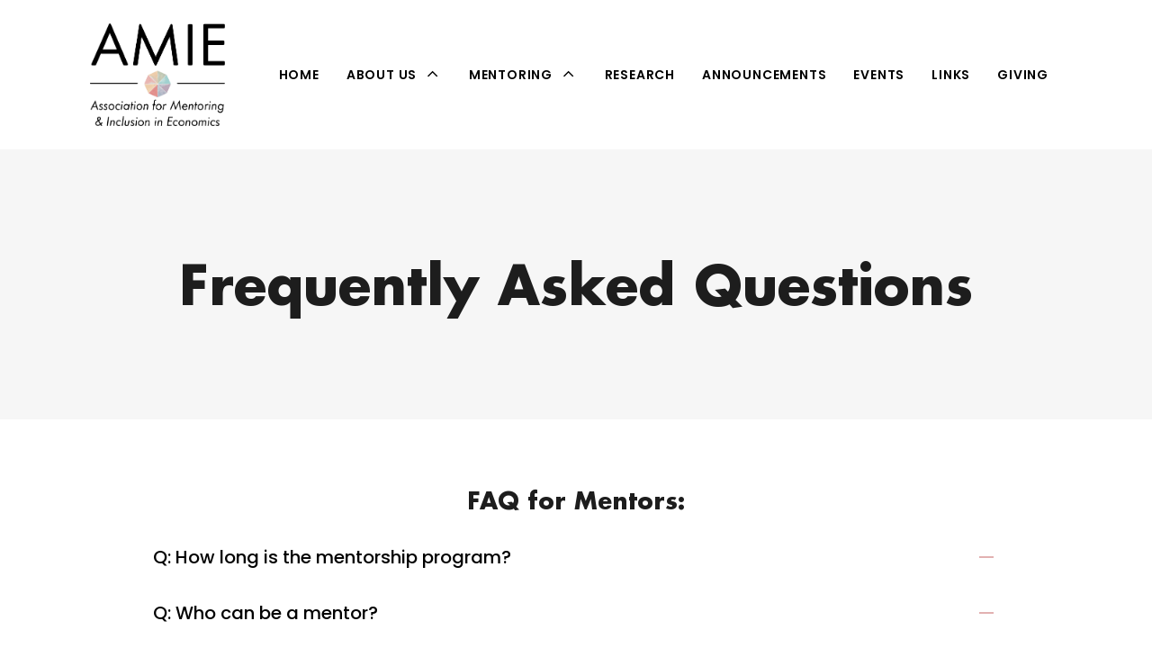

--- FILE ---
content_type: text/html; charset=UTF-8
request_url: https://econmentoring.org/faq/
body_size: 25668
content:
<!DOCTYPE html>
<html lang="en-US" prefix="og: https://ogp.me/ns#" >
<head>
<meta charset="UTF-8">
<meta name="viewport" content="width=device-width, initial-scale=1.0">
<!-- WP_HEAD() START -->
<link rel="preload" as="style" href="https://fonts.googleapis.com/css?family=Poppins:100,200,300,400,500,600,700,800,900|futura-bold:100,200,300,400,500,600,700,800,900" >
<link rel="stylesheet" href="https://fonts.googleapis.com/css?family=Poppins:100,200,300,400,500,600,700,800,900|futura-bold:100,200,300,400,500,600,700,800,900">

<!-- Search Engine Optimization by Rank Math - https://rankmath.com/ -->
<title>FAQ - Amie Association Mentoring in Economics</title><style id="perfmatters-used-css">:where(.wp-block-button__link){box-shadow:none;text-decoration:none;border-radius:9999px;padding:calc(.667em + 2px) calc(1.333em + 2px);}:where(.wp-block-columns.has-background){padding:1.25em 2.375em;}:where(.wp-block-post-comments input[type=submit]){border:none;}.wp-block-embed.alignleft,.wp-block-embed.alignright,.wp-block[data-align=left]>[data-type="core/embed"],.wp-block[data-align=right]>[data-type="core/embed"]{max-width:360px;width:100%;}.wp-block-embed.alignleft .wp-block-embed__wrapper,.wp-block-embed.alignright .wp-block-embed__wrapper,.wp-block[data-align=left]>[data-type="core/embed"] .wp-block-embed__wrapper,.wp-block[data-align=right]>[data-type="core/embed"] .wp-block-embed__wrapper{min-width:280px;}.wp-block-cover .wp-block-embed{min-width:320px;min-height:240px;}.wp-block-embed{overflow-wrap:break-word;}.wp-block-embed figcaption{margin-top:.5em;margin-bottom:1em;}.wp-block-embed iframe{max-width:100%;}.wp-block-embed__wrapper{position:relative;}.wp-embed-responsive .wp-has-aspect-ratio .wp-block-embed__wrapper:before{content:"";display:block;padding-top:50%;}.wp-embed-responsive .wp-has-aspect-ratio iframe{position:absolute;top:0;right:0;bottom:0;left:0;height:100%;width:100%;}.wp-embed-responsive .wp-embed-aspect-21-9 .wp-block-embed__wrapper:before{padding-top:42.85%;}.wp-embed-responsive .wp-embed-aspect-18-9 .wp-block-embed__wrapper:before{padding-top:50%;}.wp-embed-responsive .wp-embed-aspect-16-9 .wp-block-embed__wrapper:before{padding-top:56.25%;}.wp-embed-responsive .wp-embed-aspect-4-3 .wp-block-embed__wrapper:before{padding-top:75%;}.wp-embed-responsive .wp-embed-aspect-1-1 .wp-block-embed__wrapper:before{padding-top:100%;}.wp-embed-responsive .wp-embed-aspect-9-16 .wp-block-embed__wrapper:before{padding-top:177.77%;}.wp-embed-responsive .wp-embed-aspect-1-2 .wp-block-embed__wrapper:before{padding-top:200%;}:where(.wp-block-file__button){border-radius:2em;padding:.5em 1em;}:where(.wp-block-file__button):is(a):active,:where(.wp-block-file__button):is(a):focus,:where(.wp-block-file__button):is(a):hover,:where(.wp-block-file__button):is(a):visited{box-shadow:none;color:#fff;opacity:.85;text-decoration:none;}ol,ul{box-sizing:border-box;}:where(.wp-block-navigation.has-background .wp-block-navigation-item a:not(.wp-element-button)),:where(.wp-block-navigation.has-background .wp-block-navigation-submenu a:not(.wp-element-button)),:where(.wp-block-navigation .wp-block-navigation__submenu-container .wp-block-navigation-item a:not(.wp-element-button)),:where(.wp-block-navigation .wp-block-navigation__submenu-container .wp-block-navigation-submenu a:not(.wp-element-button)){padding:.5em 1em;}@keyframes overlay-menu__fade-in-animation{0%{opacity:0;transform:translateY(.5em);}to{opacity:1;transform:translateY(0);}}:where(p.has-text-color:not(.has-link-color)) a{color:inherit;}:where(.wp-block-search__button){border:1px solid #ccc;padding:.375em .625em;}:where(.wp-block-search__button-inside .wp-block-search__inside-wrapper){padding:4px;border:1px solid #949494;}:where(.wp-block-search__button-inside .wp-block-search__inside-wrapper) :where(.wp-block-search__button){padding:.125em .5em;}:root{--wp--preset--font-size--normal:16px;--wp--preset--font-size--huge:42px;}html :where(.has-border-color){border-style:solid;}html :where([style*=border-top-color]){border-top-style:solid;}html :where([style*=border-right-color]){border-right-style:solid;}html :where([style*=border-bottom-color]){border-bottom-style:solid;}html :where([style*=border-left-color]){border-left-style:solid;}html :where([style*=border-width]){border-style:solid;}html :where([style*=border-top-width]){border-top-style:solid;}html :where([style*=border-right-width]){border-right-style:solid;}html :where([style*=border-bottom-width]){border-bottom-style:solid;}html :where([style*=border-left-width]){border-left-style:solid;}html :where(img[class*=wp-image-]){height:auto;max-width:100%;}[data-aos][data-aos][data-aos-duration="50"],body[data-aos-duration="50"] [data-aos]{transition-duration:50ms;}[data-aos][data-aos][data-aos-delay="50"],body[data-aos-delay="50"] [data-aos]{transition-delay:0;}[data-aos][data-aos][data-aos-duration="100"],body[data-aos-duration="100"] [data-aos]{transition-duration:.1s;}[data-aos][data-aos][data-aos-delay="100"],body[data-aos-delay="100"] [data-aos]{transition-delay:0;}[data-aos][data-aos][data-aos-duration="150"],body[data-aos-duration="150"] [data-aos]{transition-duration:.15s;}[data-aos][data-aos][data-aos-delay="150"],body[data-aos-delay="150"] [data-aos]{transition-delay:0;}[data-aos][data-aos][data-aos-duration="200"],body[data-aos-duration="200"] [data-aos]{transition-duration:.2s;}[data-aos][data-aos][data-aos-delay="200"],body[data-aos-delay="200"] [data-aos]{transition-delay:0;}[data-aos][data-aos][data-aos-duration="250"],body[data-aos-duration="250"] [data-aos]{transition-duration:.25s;}[data-aos][data-aos][data-aos-delay="250"],body[data-aos-delay="250"] [data-aos]{transition-delay:0;}[data-aos][data-aos][data-aos-duration="300"],body[data-aos-duration="300"] [data-aos]{transition-duration:.3s;}[data-aos][data-aos][data-aos-delay="300"],body[data-aos-delay="300"] [data-aos]{transition-delay:0;}[data-aos][data-aos][data-aos-duration="350"],body[data-aos-duration="350"] [data-aos]{transition-duration:.35s;}[data-aos][data-aos][data-aos-delay="350"],body[data-aos-delay="350"] [data-aos]{transition-delay:0;}[data-aos][data-aos][data-aos-duration="400"],body[data-aos-duration="400"] [data-aos]{transition-duration:.4s;}[data-aos][data-aos][data-aos-delay="400"],body[data-aos-delay="400"] [data-aos]{transition-delay:0;}[data-aos][data-aos][data-aos-duration="450"],body[data-aos-duration="450"] [data-aos]{transition-duration:.45s;}[data-aos][data-aos][data-aos-delay="450"],body[data-aos-delay="450"] [data-aos]{transition-delay:0;}[data-aos][data-aos][data-aos-duration="500"],body[data-aos-duration="500"] [data-aos]{transition-duration:.5s;}[data-aos][data-aos][data-aos-delay="500"],body[data-aos-delay="500"] [data-aos]{transition-delay:0;}[data-aos][data-aos][data-aos-duration="550"],body[data-aos-duration="550"] [data-aos]{transition-duration:.55s;}[data-aos][data-aos][data-aos-delay="550"],body[data-aos-delay="550"] [data-aos]{transition-delay:0;}[data-aos][data-aos][data-aos-duration="600"],body[data-aos-duration="600"] [data-aos]{transition-duration:.6s;}[data-aos][data-aos][data-aos-delay="600"],body[data-aos-delay="600"] [data-aos]{transition-delay:0;}[data-aos][data-aos][data-aos-duration="650"],body[data-aos-duration="650"] [data-aos]{transition-duration:.65s;}[data-aos][data-aos][data-aos-delay="650"],body[data-aos-delay="650"] [data-aos]{transition-delay:0;}[data-aos][data-aos][data-aos-duration="700"],body[data-aos-duration="700"] [data-aos]{transition-duration:.7s;}[data-aos][data-aos][data-aos-delay="700"],body[data-aos-delay="700"] [data-aos]{transition-delay:0;}[data-aos][data-aos][data-aos-duration="750"],body[data-aos-duration="750"] [data-aos]{transition-duration:.75s;}[data-aos][data-aos][data-aos-delay="750"],body[data-aos-delay="750"] [data-aos]{transition-delay:0;}[data-aos][data-aos][data-aos-duration="800"],body[data-aos-duration="800"] [data-aos]{transition-duration:.8s;}[data-aos][data-aos][data-aos-delay="800"],body[data-aos-delay="800"] [data-aos]{transition-delay:0;}[data-aos][data-aos][data-aos-duration="850"],body[data-aos-duration="850"] [data-aos]{transition-duration:.85s;}[data-aos][data-aos][data-aos-delay="850"],body[data-aos-delay="850"] [data-aos]{transition-delay:0;}[data-aos][data-aos][data-aos-duration="900"],body[data-aos-duration="900"] [data-aos]{transition-duration:.9s;}[data-aos][data-aos][data-aos-delay="900"],body[data-aos-delay="900"] [data-aos]{transition-delay:0;}[data-aos][data-aos][data-aos-duration="950"],body[data-aos-duration="950"] [data-aos]{transition-duration:.95s;}[data-aos][data-aos][data-aos-delay="950"],body[data-aos-delay="950"] [data-aos]{transition-delay:0;}[data-aos][data-aos][data-aos-duration="1000"],body[data-aos-duration="1000"] [data-aos]{transition-duration:1s;}[data-aos][data-aos][data-aos-delay="1000"],body[data-aos-delay="1000"] [data-aos]{transition-delay:0;}[data-aos][data-aos][data-aos-duration="1050"],body[data-aos-duration="1050"] [data-aos]{transition-duration:1.05s;}[data-aos][data-aos][data-aos-delay="1050"],body[data-aos-delay="1050"] [data-aos]{transition-delay:0;}[data-aos][data-aos][data-aos-duration="1100"],body[data-aos-duration="1100"] [data-aos]{transition-duration:1.1s;}[data-aos][data-aos][data-aos-delay="1100"],body[data-aos-delay="1100"] [data-aos]{transition-delay:0;}[data-aos][data-aos][data-aos-duration="1150"],body[data-aos-duration="1150"] [data-aos]{transition-duration:1.15s;}[data-aos][data-aos][data-aos-delay="1150"],body[data-aos-delay="1150"] [data-aos]{transition-delay:0;}[data-aos][data-aos][data-aos-duration="1200"],body[data-aos-duration="1200"] [data-aos]{transition-duration:1.2s;}[data-aos][data-aos][data-aos-delay="1200"],body[data-aos-delay="1200"] [data-aos]{transition-delay:0;}[data-aos][data-aos][data-aos-duration="1250"],body[data-aos-duration="1250"] [data-aos]{transition-duration:1.25s;}[data-aos][data-aos][data-aos-delay="1250"],body[data-aos-delay="1250"] [data-aos]{transition-delay:0;}[data-aos][data-aos][data-aos-duration="1300"],body[data-aos-duration="1300"] [data-aos]{transition-duration:1.3s;}[data-aos][data-aos][data-aos-delay="1300"],body[data-aos-delay="1300"] [data-aos]{transition-delay:0;}[data-aos][data-aos][data-aos-duration="1350"],body[data-aos-duration="1350"] [data-aos]{transition-duration:1.35s;}[data-aos][data-aos][data-aos-delay="1350"],body[data-aos-delay="1350"] [data-aos]{transition-delay:0;}[data-aos][data-aos][data-aos-duration="1400"],body[data-aos-duration="1400"] [data-aos]{transition-duration:1.4s;}[data-aos][data-aos][data-aos-delay="1400"],body[data-aos-delay="1400"] [data-aos]{transition-delay:0;}[data-aos][data-aos][data-aos-duration="1450"],body[data-aos-duration="1450"] [data-aos]{transition-duration:1.45s;}[data-aos][data-aos][data-aos-delay="1450"],body[data-aos-delay="1450"] [data-aos]{transition-delay:0;}[data-aos][data-aos][data-aos-duration="1500"],body[data-aos-duration="1500"] [data-aos]{transition-duration:1.5s;}[data-aos][data-aos][data-aos-delay="1500"],body[data-aos-delay="1500"] [data-aos]{transition-delay:0;}[data-aos][data-aos][data-aos-duration="1550"],body[data-aos-duration="1550"] [data-aos]{transition-duration:1.55s;}[data-aos][data-aos][data-aos-delay="1550"],body[data-aos-delay="1550"] [data-aos]{transition-delay:0;}[data-aos][data-aos][data-aos-duration="1600"],body[data-aos-duration="1600"] [data-aos]{transition-duration:1.6s;}[data-aos][data-aos][data-aos-delay="1600"],body[data-aos-delay="1600"] [data-aos]{transition-delay:0;}[data-aos][data-aos][data-aos-duration="1650"],body[data-aos-duration="1650"] [data-aos]{transition-duration:1.65s;}[data-aos][data-aos][data-aos-delay="1650"],body[data-aos-delay="1650"] [data-aos]{transition-delay:0;}[data-aos][data-aos][data-aos-duration="1700"],body[data-aos-duration="1700"] [data-aos]{transition-duration:1.7s;}[data-aos][data-aos][data-aos-delay="1700"],body[data-aos-delay="1700"] [data-aos]{transition-delay:0;}[data-aos][data-aos][data-aos-duration="1750"],body[data-aos-duration="1750"] [data-aos]{transition-duration:1.75s;}[data-aos][data-aos][data-aos-delay="1750"],body[data-aos-delay="1750"] [data-aos]{transition-delay:0;}[data-aos][data-aos][data-aos-duration="1800"],body[data-aos-duration="1800"] [data-aos]{transition-duration:1.8s;}[data-aos][data-aos][data-aos-delay="1800"],body[data-aos-delay="1800"] [data-aos]{transition-delay:0;}[data-aos][data-aos][data-aos-duration="1850"],body[data-aos-duration="1850"] [data-aos]{transition-duration:1.85s;}[data-aos][data-aos][data-aos-delay="1850"],body[data-aos-delay="1850"] [data-aos]{transition-delay:0;}[data-aos][data-aos][data-aos-duration="1900"],body[data-aos-duration="1900"] [data-aos]{transition-duration:1.9s;}[data-aos][data-aos][data-aos-delay="1900"],body[data-aos-delay="1900"] [data-aos]{transition-delay:0;}[data-aos][data-aos][data-aos-duration="1950"],body[data-aos-duration="1950"] [data-aos]{transition-duration:1.95s;}[data-aos][data-aos][data-aos-delay="1950"],body[data-aos-delay="1950"] [data-aos]{transition-delay:0;}[data-aos][data-aos][data-aos-duration="2000"],body[data-aos-duration="2000"] [data-aos]{transition-duration:2s;}[data-aos][data-aos][data-aos-delay="2000"],body[data-aos-delay="2000"] [data-aos]{transition-delay:0;}[data-aos][data-aos][data-aos-duration="2050"],body[data-aos-duration="2050"] [data-aos]{transition-duration:2.05s;}[data-aos][data-aos][data-aos-delay="2050"],body[data-aos-delay="2050"] [data-aos]{transition-delay:0;}[data-aos][data-aos][data-aos-duration="2100"],body[data-aos-duration="2100"] [data-aos]{transition-duration:2.1s;}[data-aos][data-aos][data-aos-delay="2100"],body[data-aos-delay="2100"] [data-aos]{transition-delay:0;}[data-aos][data-aos][data-aos-duration="2150"],body[data-aos-duration="2150"] [data-aos]{transition-duration:2.15s;}[data-aos][data-aos][data-aos-delay="2150"],body[data-aos-delay="2150"] [data-aos]{transition-delay:0;}[data-aos][data-aos][data-aos-duration="2200"],body[data-aos-duration="2200"] [data-aos]{transition-duration:2.2s;}[data-aos][data-aos][data-aos-delay="2200"],body[data-aos-delay="2200"] [data-aos]{transition-delay:0;}[data-aos][data-aos][data-aos-duration="2250"],body[data-aos-duration="2250"] [data-aos]{transition-duration:2.25s;}[data-aos][data-aos][data-aos-delay="2250"],body[data-aos-delay="2250"] [data-aos]{transition-delay:0;}[data-aos][data-aos][data-aos-duration="2300"],body[data-aos-duration="2300"] [data-aos]{transition-duration:2.3s;}[data-aos][data-aos][data-aos-delay="2300"],body[data-aos-delay="2300"] [data-aos]{transition-delay:0;}[data-aos][data-aos][data-aos-duration="2350"],body[data-aos-duration="2350"] [data-aos]{transition-duration:2.35s;}[data-aos][data-aos][data-aos-delay="2350"],body[data-aos-delay="2350"] [data-aos]{transition-delay:0;}[data-aos][data-aos][data-aos-duration="2400"],body[data-aos-duration="2400"] [data-aos]{transition-duration:2.4s;}[data-aos][data-aos][data-aos-delay="2400"],body[data-aos-delay="2400"] [data-aos]{transition-delay:0;}[data-aos][data-aos][data-aos-duration="2450"],body[data-aos-duration="2450"] [data-aos]{transition-duration:2.45s;}[data-aos][data-aos][data-aos-delay="2450"],body[data-aos-delay="2450"] [data-aos]{transition-delay:0;}[data-aos][data-aos][data-aos-duration="2500"],body[data-aos-duration="2500"] [data-aos]{transition-duration:2.5s;}[data-aos][data-aos][data-aos-delay="2500"],body[data-aos-delay="2500"] [data-aos]{transition-delay:0;}[data-aos][data-aos][data-aos-duration="2550"],body[data-aos-duration="2550"] [data-aos]{transition-duration:2.55s;}[data-aos][data-aos][data-aos-delay="2550"],body[data-aos-delay="2550"] [data-aos]{transition-delay:0;}[data-aos][data-aos][data-aos-duration="2600"],body[data-aos-duration="2600"] [data-aos]{transition-duration:2.6s;}[data-aos][data-aos][data-aos-delay="2600"],body[data-aos-delay="2600"] [data-aos]{transition-delay:0;}[data-aos][data-aos][data-aos-duration="2650"],body[data-aos-duration="2650"] [data-aos]{transition-duration:2.65s;}[data-aos][data-aos][data-aos-delay="2650"],body[data-aos-delay="2650"] [data-aos]{transition-delay:0;}[data-aos][data-aos][data-aos-duration="2700"],body[data-aos-duration="2700"] [data-aos]{transition-duration:2.7s;}[data-aos][data-aos][data-aos-delay="2700"],body[data-aos-delay="2700"] [data-aos]{transition-delay:0;}[data-aos][data-aos][data-aos-duration="2750"],body[data-aos-duration="2750"] [data-aos]{transition-duration:2.75s;}[data-aos][data-aos][data-aos-delay="2750"],body[data-aos-delay="2750"] [data-aos]{transition-delay:0;}[data-aos][data-aos][data-aos-duration="2800"],body[data-aos-duration="2800"] [data-aos]{transition-duration:2.8s;}[data-aos][data-aos][data-aos-delay="2800"],body[data-aos-delay="2800"] [data-aos]{transition-delay:0;}[data-aos][data-aos][data-aos-duration="2850"],body[data-aos-duration="2850"] [data-aos]{transition-duration:2.85s;}[data-aos][data-aos][data-aos-delay="2850"],body[data-aos-delay="2850"] [data-aos]{transition-delay:0;}[data-aos][data-aos][data-aos-duration="2900"],body[data-aos-duration="2900"] [data-aos]{transition-duration:2.9s;}[data-aos][data-aos][data-aos-delay="2900"],body[data-aos-delay="2900"] [data-aos]{transition-delay:0;}[data-aos][data-aos][data-aos-duration="2950"],body[data-aos-duration="2950"] [data-aos]{transition-duration:2.95s;}[data-aos][data-aos][data-aos-delay="2950"],body[data-aos-delay="2950"] [data-aos]{transition-delay:0;}[data-aos][data-aos][data-aos-duration="3000"],body[data-aos-duration="3000"] [data-aos]{transition-duration:3s;}[data-aos][data-aos][data-aos-delay="3000"],body[data-aos-delay="3000"] [data-aos]{transition-delay:0;}[data-aos][data-aos][data-aos-easing=linear],body[data-aos-easing=linear] [data-aos]{transition-timing-function:cubic-bezier(.25,.25,.75,.75);}[data-aos][data-aos][data-aos-easing=ease],body[data-aos-easing=ease] [data-aos]{transition-timing-function:ease;}[data-aos][data-aos][data-aos-easing=ease-in],body[data-aos-easing=ease-in] [data-aos]{transition-timing-function:ease-in;}[data-aos][data-aos][data-aos-easing=ease-out],body[data-aos-easing=ease-out] [data-aos]{transition-timing-function:ease-out;}[data-aos][data-aos][data-aos-easing=ease-in-out],body[data-aos-easing=ease-in-out] [data-aos]{transition-timing-function:ease-in-out;}[data-aos][data-aos][data-aos-easing=ease-in-back],body[data-aos-easing=ease-in-back] [data-aos]{transition-timing-function:cubic-bezier(.6,-.28,.735,.045);}[data-aos][data-aos][data-aos-easing=ease-out-back],body[data-aos-easing=ease-out-back] [data-aos]{transition-timing-function:cubic-bezier(.175,.885,.32,1.275);}[data-aos][data-aos][data-aos-easing=ease-in-out-back],body[data-aos-easing=ease-in-out-back] [data-aos]{transition-timing-function:cubic-bezier(.68,-.55,.265,1.55);}[data-aos][data-aos][data-aos-easing=ease-in-sine],body[data-aos-easing=ease-in-sine] [data-aos]{transition-timing-function:cubic-bezier(.47,0,.745,.715);}[data-aos][data-aos][data-aos-easing=ease-out-sine],body[data-aos-easing=ease-out-sine] [data-aos]{transition-timing-function:cubic-bezier(.39,.575,.565,1);}[data-aos][data-aos][data-aos-easing=ease-in-out-sine],body[data-aos-easing=ease-in-out-sine] [data-aos]{transition-timing-function:cubic-bezier(.445,.05,.55,.95);}[data-aos][data-aos][data-aos-easing=ease-in-quad],body[data-aos-easing=ease-in-quad] [data-aos]{transition-timing-function:cubic-bezier(.55,.085,.68,.53);}[data-aos][data-aos][data-aos-easing=ease-out-quad],body[data-aos-easing=ease-out-quad] [data-aos]{transition-timing-function:cubic-bezier(.25,.46,.45,.94);}[data-aos][data-aos][data-aos-easing=ease-in-out-quad],body[data-aos-easing=ease-in-out-quad] [data-aos]{transition-timing-function:cubic-bezier(.455,.03,.515,.955);}[data-aos][data-aos][data-aos-easing=ease-in-cubic],body[data-aos-easing=ease-in-cubic] [data-aos]{transition-timing-function:cubic-bezier(.55,.085,.68,.53);}[data-aos][data-aos][data-aos-easing=ease-out-cubic],body[data-aos-easing=ease-out-cubic] [data-aos]{transition-timing-function:cubic-bezier(.25,.46,.45,.94);}[data-aos][data-aos][data-aos-easing=ease-in-out-cubic],body[data-aos-easing=ease-in-out-cubic] [data-aos]{transition-timing-function:cubic-bezier(.455,.03,.515,.955);}[data-aos][data-aos][data-aos-easing=ease-in-quart],body[data-aos-easing=ease-in-quart] [data-aos]{transition-timing-function:cubic-bezier(.55,.085,.68,.53);}[data-aos][data-aos][data-aos-easing=ease-out-quart],body[data-aos-easing=ease-out-quart] [data-aos]{transition-timing-function:cubic-bezier(.25,.46,.45,.94);}[data-aos][data-aos][data-aos-easing=ease-in-out-quart],body[data-aos-easing=ease-in-out-quart] [data-aos]{transition-timing-function:cubic-bezier(.455,.03,.515,.955);}[data-aos^=fade][data-aos^=fade]{opacity:0;transition-property:opacity,transform;}[data-aos=fade-up]{transform:translate3d(0,100px,0);}[data-aos=fade-down]{transform:translate3d(0,-100px,0);}[data-aos=fade-right]{transform:translate3d(-100px,0,0);}[data-aos=fade-left]{transform:translate3d(100px,0,0);}[data-aos=fade-up-right]{transform:translate3d(-100px,100px,0);}[data-aos=fade-up-left]{transform:translate3d(100px,100px,0);}[data-aos=fade-down-right]{transform:translate3d(-100px,-100px,0);}[data-aos=fade-down-left]{transform:translate3d(100px,-100px,0);}[data-aos^=zoom][data-aos^=zoom]{opacity:0;transition-property:opacity,transform;}[data-aos=zoom-in]{transform:scale(.6);}[data-aos=zoom-in-up]{transform:translate3d(0,100px,0) scale(.6);}[data-aos=zoom-in-down]{transform:translate3d(0,-100px,0) scale(.6);}[data-aos=zoom-in-right]{transform:translate3d(-100px,0,0) scale(.6);}[data-aos=zoom-in-left]{transform:translate3d(100px,0,0) scale(.6);}[data-aos=zoom-out]{transform:scale(1.2);}[data-aos=zoom-out-up]{transform:translate3d(0,100px,0) scale(1.2);}[data-aos=zoom-out-down]{transform:translate3d(0,-100px,0) scale(1.2);}[data-aos=zoom-out-right]{transform:translate3d(-100px,0,0) scale(1.2);}[data-aos=zoom-out-left]{transform:translate3d(100px,0,0) scale(1.2);}[data-aos^=slide][data-aos^=slide]{transition-property:transform;}[data-aos=slide-up]{transform:translate3d(0,100%,0);}[data-aos=slide-down]{transform:translate3d(0,-100%,0);}[data-aos=slide-right]{transform:translate3d(-100%,0,0);}[data-aos=slide-left]{transform:translate3d(100%,0,0);}[data-aos^=flip][data-aos^=flip]{backface-visibility:hidden;transition-property:transform;}[data-aos=flip-left]{transform:perspective(2500px) rotateY(-100deg);}[data-aos=flip-right]{transform:perspective(2500px) rotateY(100deg);}[data-aos=flip-up]{transform:perspective(2500px) rotateX(-100deg);}[data-aos=flip-down]{transform:perspective(2500px) rotateX(100deg);}button,hr,input{overflow:visible;}[type="checkbox"],[type="radio"],legend{box-sizing:border-box;padding:0;}html{line-height:1.15;-ms-text-size-adjust:100%;-webkit-text-size-adjust:100%;}body,h1,h2,h3,h4,h5,h6{margin:0;}article,aside,details,figcaption,figure,footer,header,main,menu,nav,section{display:block;}a{background-color:transparent;-webkit-text-decoration-skip:objects;}img{border-style:none;}svg:not(:root){overflow:hidden;}button,input,optgroup,select,textarea{font-size:100%;line-height:1.15;margin:0;}button,select{text-transform:none;}[type="reset"],[type="submit"],button,html [type="button"]{-webkit-appearance:button;}[type="button"]::-moz-focus-inner,[type="reset"]::-moz-focus-inner,[type="submit"]::-moz-focus-inner,button::-moz-focus-inner{border-style:none;padding:0;}[type="button"]:-moz-focusring,[type="reset"]:-moz-focusring,[type="submit"]:-moz-focusring,button:-moz-focusring{outline:ButtonText dotted 1px;}fieldset{padding:.35em .75em .625em;}legend{color:inherit;display:table;max-width:100%;white-space:normal;}[type="number"]::-webkit-inner-spin-button,[type="number"]::-webkit-outer-spin-button{height:auto;}[type="search"]{-webkit-appearance:textfield;outline-offset:-2px;}[type="search"]::-webkit-search-cancel-button,[type="search"]::-webkit-search-decoration{-webkit-appearance:none;}::-webkit-file-upload-button{-webkit-appearance:button;font:inherit;}[hidden],template{display:none;}html{box-sizing:border-box;}body{font-size:16px;color:rgba(64,64,64,1);}*,::after,::before{box-sizing:inherit;}.ct-section-inner-wrap{margin-left:auto;margin-right:auto;height:100%;}div.ct-fancy-icon{display:inline-flex;border-radius:50%;}.ct-fancy-icon > svg{fill:currentColor;}@keyframes oxy_sticky_header_fadein{0%{opacity:0;}100%{opacity:1;}}.oxy-header-wrapper{position:relative;}.oxy-header-row{width:100%;display:block;}.oxy-header-container{height:100%;margin-left:auto;margin-right:auto;display:flex;flex-wrap:nowrap;justify-content:flex-start;align-items:stretch;}.oxy-header-center,.oxy-header-left,.oxy-header-right{display:flex;align-items:center;}.oxy-header-left{justify-content:flex-start;}.oxy-header-center{flex-grow:1;justify-content:center;}.oxy-header-right{justify-content:flex-end;}.comment-body img,.oxy-stock-content-styles img{max-width:100%;}@keyframes oxy_progress_bar_width{0%{width:0%;}100%{width:100%;}}@keyframes oxy_progress_bar_stripes{from{background-position:44px 0;}to{background-position:0 0;}}.oxy-toggle{display:flex;flex-direction:row;cursor:pointer;}.oxy-toggle-content{align-self:stretch;flex-grow:1;display:flex;flex-direction:column;justify-content:center;}.oxy-expand-collapse-icon{align-self:center;flex-shrink:0;flex-grow:0;margin-right:.4em;text-align:initial;width:1em;height:1em;position:relative;display:inline-block;}.oxy-expand-collapse-icon::after,.oxy-expand-collapse-icon::before{content:"";background-color:#000;position:absolute;width:1em;height:.16em;top:calc(( 1em / 2 ) - .08em);transition:.3s ease-in-out all;border-radius:.03em;}.oxy-expand-collapse-icon::after{transform:rotate(-90deg) scale(0);}[data-aos][data-aos=""]{transition-duration:0s !important;}:-webkit-any(li,div._important),:is(li,div._important){display:list-item;}@font-face{font-family:"futura-bold";src:url("/wp-content/uploads/useanyfont/2763Futura-Bold.woff2") format("woff2"),url("/wp-content/uploads/useanyfont/2763Futura-Bold.woff") format("woff");font-display:auto;}.fluentform .clearfix:after,.fluentform .clearfix:before,.fluentform .ff-el-group:after,.fluentform .ff-el-group:before,.fluentform .ff-el-repeat .ff-el-input--content:after,.fluentform .ff-el-repeat .ff-el-input--content:before,.fluentform .ff-step-body:after,.fluentform .ff-step-body:before{content:" ";display:table;}.fluentform .clearfix:after,.fluentform .ff-el-group:after,.fluentform .ff-el-repeat .ff-el-input--content:after,.fluentform .ff-step-body:after{clear:both;}@media (min-width:768px){.frm-fluent-form .ff-t-container{display:flex;gap:15px;width:100%;}.frm-fluent-form .ff-t-cell{display:flex;flex-direction:column;vertical-align:inherit;width:100%;}.frm-fluent-form .ff-t-cell:first-of-type{padding-left:0;}.frm-fluent-form .ff-t-cell:last-of-type{flex-grow:1;padding-right:0;}.frm-fluent-form .ff-t-cell .ff_submit_btn_wrapper_custom{align-items:flex-end;display:flex;margin:auto 0 0;}.frm-fluent-form .ff-t-cell .ff_submit_btn_wrapper_custom button{margin-bottom:20px;}}@media (max-width:768px){.ff-t-cell{margin-left:0 !important;}}.fluentform .ff-el-group{margin-bottom:20px;}.fluentform .ff-el-group.ff-el-form-top .ff-el-input--content{margin-bottom:0;margin-left:auto;}.ff-errors-in-stack{display:none;margin-top:15px;}.fluentform .ff_btn_style{border:1px solid transparent;border-radius:4px;cursor:pointer;display:inline-block;font-size:16px;font-weight:400;line-height:1.5;padding:6px 12px;position:relative;text-align:center;transition:background-color .15s ease-in-out,border-color .15s ease-in-out,box-shadow .15s ease-in-out;-webkit-user-select:none;-moz-user-select:none;user-select:none;vertical-align:middle;white-space:nowrap;}.fluentform .ff_btn_style:focus,.fluentform .ff_btn_style:hover{opacity:.8;outline:0;text-decoration:none;}.fluentform .ff-text-left{text-align:left;}.fluentform .ff-el-form-control{background-clip:padding-box;background-image:none;border:1px solid #ced4da;border-radius:.25rem;color:#495057;display:block;font-size:16px;line-height:1.5;margin-bottom:0;max-width:100%;padding:6px 12px;transition:border-color .15s ease-in-out,box-shadow .15s ease-in-out;width:100%;}.fluentform .ff-el-form-control:focus{background-color:#fff;border-color:#80bdff;color:#495057;outline:none;}.fluentform .ff-el-form-control::-moz-placeholder{color:#868e96;opacity:1;}.fluentform .ff-el-form-control::placeholder{color:#868e96;opacity:1;}.fluentform .ff-el-form-control:disabled,.fluentform .ff-el-form-control[readonly]:not(.flatpickr-input){background-color:#e9ecef;opacity:1;}@keyframes ff_move{0%{background-position:0 0;}to{background-position:50px 50px;}}@keyframes ff-progress-anim{0%{width:0;}5%{width:0;}10%{width:15%;}30%{width:40%;}50%{width:55%;}80%{width:100%;}95%{width:100%;}to{width:0;}}.fluentform{font-family:inherit;}.fluentform *{box-sizing:border-box;}.fluentform input[type=checkbox],.fluentform input[type=radio]{display:inline-block;margin:0;}.fluentform input[type=checkbox]{-webkit-appearance:checkbox;}.fluentform input[type=radio]{-webkit-appearance:radio;}</style>
<meta name="robots" content="index, follow, max-snippet:-1, max-video-preview:-1, max-image-preview:large"/>
<link rel="canonical" href="https://econmentoring.org/faq/" />
<meta property="og:locale" content="en_US" />
<meta property="og:type" content="article" />
<meta property="og:title" content="FAQ - Amie Association Mentoring in Economics" />
<meta property="og:url" content="https://econmentoring.org/faq/" />
<meta property="og:site_name" content="Amie Association Mentoring in Economics" />
<meta property="og:updated_time" content="2021-02-17T21:03:36+00:00" />
<meta property="og:image" content="https://econmentoring.org/wp-content/uploads/Amie-Logo-1.png" />
<meta property="og:image:secure_url" content="https://econmentoring.org/wp-content/uploads/Amie-Logo-1.png" />
<meta property="og:image:width" content="1640" />
<meta property="og:image:height" content="1554" />
<meta property="og:image:alt" content="FAQ" />
<meta property="og:image:type" content="image/png" />
<meta property="article:published_time" content="2021-02-12T16:43:04+00:00" />
<meta property="article:modified_time" content="2021-02-17T21:03:36+00:00" />
<meta name="twitter:card" content="summary_large_image" />
<meta name="twitter:title" content="FAQ - Amie Association Mentoring in Economics" />
<meta name="twitter:image" content="https://econmentoring.org/wp-content/uploads/Amie-Logo-1.png" />
<meta name="twitter:label1" content="Time to read" />
<meta name="twitter:data1" content="Less than a minute" />
<script type="application/ld+json" class="rank-math-schema">{"@context":"https://schema.org","@graph":[{"@type":["EducationalOrganization","Organization"],"@id":"https://econmentoring.org/#organization","name":"Amie Association Mentoring in Economics","url":"https://econmentoring.org","logo":{"@type":"ImageObject","@id":"https://econmentoring.org/#logo","url":"https://econmentoring.org/wp-content/uploads/Amie-Logo.png","contentUrl":"https://econmentoring.org/wp-content/uploads/Amie-Logo.png","caption":"Amie Association Mentoring in Economics","inLanguage":"en-US","width":"1640","height":"1554"}},{"@type":"WebSite","@id":"https://econmentoring.org/#website","url":"https://econmentoring.org","name":"Amie Association Mentoring in Economics","publisher":{"@id":"https://econmentoring.org/#organization"},"inLanguage":"en-US"},{"@type":"ImageObject","@id":"https://econmentoring.org/wp-content/uploads/Amie-Logo-1.png","url":"https://econmentoring.org/wp-content/uploads/Amie-Logo-1.png","width":"1640","height":"1554","inLanguage":"en-US"},{"@type":"WebPage","@id":"https://econmentoring.org/faq/#webpage","url":"https://econmentoring.org/faq/","name":"FAQ - Amie Association Mentoring in Economics","datePublished":"2021-02-12T16:43:04+00:00","dateModified":"2021-02-17T21:03:36+00:00","isPartOf":{"@id":"https://econmentoring.org/#website"},"primaryImageOfPage":{"@id":"https://econmentoring.org/wp-content/uploads/Amie-Logo-1.png"},"inLanguage":"en-US"},{"@type":"Person","@id":"https://econmentoring.org/author/econmentoring/","name":"econmentoring","url":"https://econmentoring.org/author/econmentoring/","image":{"@type":"ImageObject","@id":"https://secure.gravatar.com/avatar/c81fc2deed1269ff03eb614c43d811a9f898e292c926cbd8c839a63056ee5c22?s=96&amp;d=mm&amp;r=g","url":"https://secure.gravatar.com/avatar/c81fc2deed1269ff03eb614c43d811a9f898e292c926cbd8c839a63056ee5c22?s=96&amp;d=mm&amp;r=g","caption":"econmentoring","inLanguage":"en-US"},"sameAs":["http://econmentoring.org"],"worksFor":{"@id":"https://econmentoring.org/#organization"}},{"@type":"Article","headline":"FAQ - Amie Association Mentoring in Economics","datePublished":"2021-02-12T16:43:04+00:00","dateModified":"2021-02-17T21:03:36+00:00","author":{"@id":"https://econmentoring.org/author/econmentoring/","name":"econmentoring"},"publisher":{"@id":"https://econmentoring.org/#organization"},"name":"FAQ - Amie Association Mentoring in Economics","@id":"https://econmentoring.org/faq/#richSnippet","isPartOf":{"@id":"https://econmentoring.org/faq/#webpage"},"image":{"@id":"https://econmentoring.org/wp-content/uploads/Amie-Logo-1.png"},"inLanguage":"en-US","mainEntityOfPage":{"@id":"https://econmentoring.org/faq/#webpage"}}]}</script>
<!-- /Rank Math WordPress SEO plugin -->

<style id='wp-img-auto-sizes-contain-inline-css' type='text/css'>
img:is([sizes=auto i],[sizes^="auto," i]){contain-intrinsic-size:3000px 1500px}
/*# sourceURL=wp-img-auto-sizes-contain-inline-css */
</style>
<link rel="stylesheet" id="embed-pdf-viewer-css" type="text/css" media="screen" data-pmdelayedstyle="https://econmentoring.org/wp-content/plugins/embed-pdf-viewer/css/embed-pdf-viewer.css?ver=2.4.4"></link>
<style id='wp-block-library-inline-css' type='text/css'>
:root{--wp-block-synced-color:#7a00df;--wp-block-synced-color--rgb:122,0,223;--wp-bound-block-color:var(--wp-block-synced-color);--wp-editor-canvas-background:#ddd;--wp-admin-theme-color:#007cba;--wp-admin-theme-color--rgb:0,124,186;--wp-admin-theme-color-darker-10:#006ba1;--wp-admin-theme-color-darker-10--rgb:0,107,160.5;--wp-admin-theme-color-darker-20:#005a87;--wp-admin-theme-color-darker-20--rgb:0,90,135;--wp-admin-border-width-focus:2px}@media (min-resolution:192dpi){:root{--wp-admin-border-width-focus:1.5px}}.wp-element-button{cursor:pointer}:root .has-very-light-gray-background-color{background-color:#eee}:root .has-very-dark-gray-background-color{background-color:#313131}:root .has-very-light-gray-color{color:#eee}:root .has-very-dark-gray-color{color:#313131}:root .has-vivid-green-cyan-to-vivid-cyan-blue-gradient-background{background:linear-gradient(135deg,#00d084,#0693e3)}:root .has-purple-crush-gradient-background{background:linear-gradient(135deg,#34e2e4,#4721fb 50%,#ab1dfe)}:root .has-hazy-dawn-gradient-background{background:linear-gradient(135deg,#faaca8,#dad0ec)}:root .has-subdued-olive-gradient-background{background:linear-gradient(135deg,#fafae1,#67a671)}:root .has-atomic-cream-gradient-background{background:linear-gradient(135deg,#fdd79a,#004a59)}:root .has-nightshade-gradient-background{background:linear-gradient(135deg,#330968,#31cdcf)}:root .has-midnight-gradient-background{background:linear-gradient(135deg,#020381,#2874fc)}:root{--wp--preset--font-size--normal:16px;--wp--preset--font-size--huge:42px}.has-regular-font-size{font-size:1em}.has-larger-font-size{font-size:2.625em}.has-normal-font-size{font-size:var(--wp--preset--font-size--normal)}.has-huge-font-size{font-size:var(--wp--preset--font-size--huge)}.has-text-align-center{text-align:center}.has-text-align-left{text-align:left}.has-text-align-right{text-align:right}.has-fit-text{white-space:nowrap!important}#end-resizable-editor-section{display:none}.aligncenter{clear:both}.items-justified-left{justify-content:flex-start}.items-justified-center{justify-content:center}.items-justified-right{justify-content:flex-end}.items-justified-space-between{justify-content:space-between}.screen-reader-text{border:0;clip-path:inset(50%);height:1px;margin:-1px;overflow:hidden;padding:0;position:absolute;width:1px;word-wrap:normal!important}.screen-reader-text:focus{background-color:#ddd;clip-path:none;color:#444;display:block;font-size:1em;height:auto;left:5px;line-height:normal;padding:15px 23px 14px;text-decoration:none;top:5px;width:auto;z-index:100000}html :where(.has-border-color){border-style:solid}html :where([style*=border-top-color]){border-top-style:solid}html :where([style*=border-right-color]){border-right-style:solid}html :where([style*=border-bottom-color]){border-bottom-style:solid}html :where([style*=border-left-color]){border-left-style:solid}html :where([style*=border-width]){border-style:solid}html :where([style*=border-top-width]){border-top-style:solid}html :where([style*=border-right-width]){border-right-style:solid}html :where([style*=border-bottom-width]){border-bottom-style:solid}html :where([style*=border-left-width]){border-left-style:solid}html :where(img[class*=wp-image-]){height:auto;max-width:100%}:where(figure){margin:0 0 1em}html :where(.is-position-sticky){--wp-admin--admin-bar--position-offset:var(--wp-admin--admin-bar--height,0px)}@media screen and (max-width:600px){html :where(.is-position-sticky){--wp-admin--admin-bar--position-offset:0px}}

/*# sourceURL=wp-block-library-inline-css */
</style><style id='wp-block-paragraph-inline-css' type='text/css'>
.is-small-text{font-size:.875em}.is-regular-text{font-size:1em}.is-large-text{font-size:2.25em}.is-larger-text{font-size:3em}.has-drop-cap:not(:focus):first-letter{float:left;font-size:8.4em;font-style:normal;font-weight:100;line-height:.68;margin:.05em .1em 0 0;text-transform:uppercase}body.rtl .has-drop-cap:not(:focus):first-letter{float:none;margin-left:.1em}p.has-drop-cap.has-background{overflow:hidden}:root :where(p.has-background){padding:1.25em 2.375em}:where(p.has-text-color:not(.has-link-color)) a{color:inherit}p.has-text-align-left[style*="writing-mode:vertical-lr"],p.has-text-align-right[style*="writing-mode:vertical-rl"]{rotate:180deg}
/*# sourceURL=https://econmentoring.org/wp-includes/blocks/paragraph/style.min.css */
</style>

<style id='classic-theme-styles-inline-css' type='text/css'>
/*! This file is auto-generated */
.wp-block-button__link{color:#fff;background-color:#32373c;border-radius:9999px;box-shadow:none;text-decoration:none;padding:calc(.667em + 2px) calc(1.333em + 2px);font-size:1.125em}.wp-block-file__button{background:#32373c;color:#fff;text-decoration:none}
/*# sourceURL=/wp-includes/css/classic-themes.min.css */
</style>
<link rel="stylesheet" id="oxygen-aos-css" type="text/css" media="all" data-pmdelayedstyle="https://econmentoring.org/wp-content/plugins/oxygen/component-framework/vendor/aos/aos.css?ver=6.9"></link>
<link rel="stylesheet" id="oxygen-css" type="text/css" media="all" data-pmdelayedstyle="https://econmentoring.org/wp-content/plugins/oxygen/component-framework/oxygen.css?ver=4.8"></link>
<link rel="stylesheet" id="uaf_client_css-css" type="text/css" media="all" data-pmdelayedstyle="https://econmentoring.org/wp-content/uploads/useanyfont/uaf.css?ver=1725081125"></link>
<script type="text/javascript" src="https://econmentoring.org/wp-content/plugins/oxygen/component-framework/vendor/aos/aos.js?ver=1" id="oxygen-aos-js"></script>
<script type="text/javascript" src="https://econmentoring.org/wp-includes/js/jquery/jquery.min.js?ver=3.7.1" id="jquery-core-js"></script>
<style type='text/css'>
				iframe{
					max-width: 100%;
					border: 0px;
				}
			</style><link rel="icon" href="https://econmentoring.org/wp-content/uploads/2021/02/cropped-favicon-white-150x150.png" sizes="32x32" />
<link rel="icon" href="https://econmentoring.org/wp-content/uploads/2021/02/cropped-favicon-white-300x300.png" sizes="192x192" />
<link rel="apple-touch-icon" href="https://econmentoring.org/wp-content/uploads/2021/02/cropped-favicon-white-300x300.png" />
<meta name="msapplication-TileImage" content="https://econmentoring.org/wp-content/uploads/2021/02/cropped-favicon-white-300x300.png" />
<link rel='stylesheet' id='oxygen-cache-7-css' href='//econmentoring.org/wp-content/uploads/oxygen/css/7.css?cache=1744739426&#038;ver=6.9' type='text/css' media='all' />
<link rel='stylesheet' id='oxygen-cache-37-css' href='//econmentoring.org/wp-content/uploads/oxygen/css/37.css?cache=1704688855&#038;ver=6.9' type='text/css' media='all' />
<link rel='stylesheet' id='oxygen-universal-styles-css' href='//econmentoring.org/wp-content/uploads/oxygen/css/universal.css?cache=1768740294&#038;ver=6.9' type='text/css' media='all' />
<noscript><style>.perfmatters-lazy[data-src]{display:none !important;}</style></noscript><style>.perfmatters-lazy-youtube{position:relative;width:100%;max-width:100%;height:0;padding-bottom:56.23%;overflow:hidden}.perfmatters-lazy-youtube img{position:absolute;top:0;right:0;bottom:0;left:0;display:block;width:100%;max-width:100%;height:auto;margin:auto;border:none;cursor:pointer;transition:.5s all;-webkit-transition:.5s all;-moz-transition:.5s all}.perfmatters-lazy-youtube img:hover{-webkit-filter:brightness(75%)}.perfmatters-lazy-youtube .play{position:absolute;top:50%;left:50%;right:auto;width:68px;height:48px;margin-left:-34px;margin-top:-24px;background:url(https://econmentoring.org/wp-content/plugins/perfmatters/img/youtube.svg) no-repeat;background-position:center;background-size:cover;pointer-events:none;filter:grayscale(1)}.perfmatters-lazy-youtube:hover .play{filter:grayscale(0)}.perfmatters-lazy-youtube iframe{position:absolute;top:0;left:0;width:100%;height:100%;z-index:99}</style><!-- END OF WP_HEAD() -->
<link rel="stylesheet" id="fluent-form-styles-css" type="text/css" media="all" data-pmdelayedstyle="https://econmentoring.org/wp-content/plugins/fluentform/assets/css/fluent-forms-public.css?ver=5.2.0"></link>
<link rel="stylesheet" id="fluentform-public-default-css" type="text/css" media="all" data-pmdelayedstyle="https://econmentoring.org/wp-content/plugins/fluentform/assets/css/fluentform-public-default.css?ver=5.2.0"></link>
</head>
<body class="wp-singular page-template-default page page-id-37 wp-theme-oxygen-is-not-a-theme  wp-embed-responsive oxygen-body" >




						<header id="_header-1-7" class="oxy-header-wrapper oxy-overlay-header oxy-header bg-white" ><div id="_header_row-2-7" class="oxy-header-row" ><div class="oxy-header-container"><div id="_header_left-3-7" class="oxy-header-left" ><a id="link-7-7" class="ct-link" href="http://econmentoring.org/"   ><img  id="image-67-7" alt="" src="https://econmentoring.org/wp-content/uploads/Logo-Transparent.png" class="ct-image"/></a></div><div id="_header_center-4-7" class="oxy-header-center" ></div><div id="_header_right-5-7" class="oxy-header-right" >
		<div id="-burger-trigger-135-7" class="oxy-burger-trigger amie-trigger " ><button aria-label="Open menu" data-touch="click"  class="hamburger hamburger--slider " type="button"><span class="hamburger-box"><span class="hamburger-inner"></span></span></button></div>

		
		<div id="-pro-menu-9-7" class="oxy-pro-menu " ><div class="oxy-pro-menu-mobile-open-icon " data-off-canvas-alignment=""><svg id="-pro-menu-9-7-open-icon"><use xlink:href="#FontAwesomeicon-bars"></use></svg></div>

                
        <div class="oxy-pro-menu-container  oxy-pro-menu-dropdown-links-visible-on-mobile oxy-pro-menu-dropdown-links-toggle oxy-pro-menu-show-dropdown" data-aos-duration="400" 

             data-oxy-pro-menu-dropdown-animation="fade-up"
             data-oxy-pro-menu-dropdown-animation-duration="0.3"
             data-entire-parent-toggles-dropdown="true"

             
                          data-oxy-pro-menu-dropdown-animation-duration="0.4"
             
                          data-oxy-pro-menu-dropdown-links-on-mobile="toggle">
             
            <div class="menu-main-menu-container"><ul id="menu-main-menu" class="oxy-pro-menu-list"><li id="menu-item-12" class="menu-item menu-item-type-post_type menu-item-object-page menu-item-home menu-item-12"><a href="https://econmentoring.org/">Home</a></li>
<li id="menu-item-99" class="menu-item menu-item-type-custom menu-item-object-custom menu-item-has-children menu-item-99"><a href="#">About Us</a>
<ul class="sub-menu">
	<li id="menu-item-108" class="menu-item menu-item-type-post_type menu-item-object-page menu-item-108"><a href="https://econmentoring.org/about-amie/">About AMIE</a></li>
	<li id="menu-item-288" class="menu-item menu-item-type-post_type menu-item-object-page menu-item-288"><a href="https://econmentoring.org/goals/">Our Goals</a></li>
	<li id="menu-item-83" class="menu-item menu-item-type-post_type menu-item-object-page menu-item-83"><a href="https://econmentoring.org/our-mission/">Our Mission</a></li>
	<li id="menu-item-461" class="menu-item menu-item-type-custom menu-item-object-custom menu-item-has-children menu-item-461"><a href="#">Who We Are</a>
	<ul class="sub-menu">
		<li id="menu-item-233" class="menu-item menu-item-type-post_type menu-item-object-page menu-item-233"><a href="https://econmentoring.org/our-team/">Our Team</a></li>
		<li id="menu-item-183" class="menu-item menu-item-type-post_type menu-item-object-page menu-item-183"><a href="https://econmentoring.org/our-advisors/">Our Advisors</a></li>
	</ul>
</li>
</ul>
</li>
<li id="menu-item-462" class="menu-item menu-item-type-custom menu-item-object-custom menu-item-has-children menu-item-462"><a href="#">Mentoring</a>
<ul class="sub-menu">
	<li id="menu-item-257" class="menu-item menu-item-type-post_type menu-item-object-page menu-item-257"><a href="https://econmentoring.org/mentors/">Our Program</a></li>
	<li id="menu-item-1772" class="menu-item menu-item-type-post_type menu-item-object-page menu-item-1772"><a href="https://econmentoring.org/mentors-2025/">Mentors</a></li>
	<li id="menu-item-1775" class="menu-item menu-item-type-post_type menu-item-object-page menu-item-1775"><a href="https://econmentoring.org/mentees-2025/">Mentees</a></li>
</ul>
</li>
<li id="menu-item-241" class="menu-item menu-item-type-post_type menu-item-object-page menu-item-241"><a href="https://econmentoring.org/research/">Research</a></li>
<li id="menu-item-657" class="menu-item menu-item-type-post_type menu-item-object-page menu-item-657"><a href="https://econmentoring.org/announcements/">Announcements</a></li>
<li id="menu-item-260" class="menu-item menu-item-type-post_type menu-item-object-page menu-item-260"><a href="https://econmentoring.org/events/">Events</a></li>
<li id="menu-item-391" class="menu-item menu-item-type-post_type menu-item-object-page menu-item-391"><a href="https://econmentoring.org/link/">Links</a></li>
<li id="menu-item-1155" class="menu-item menu-item-type-post_type menu-item-object-page menu-item-1155"><a href="https://econmentoring.org/giving/">Giving</a></li>
</ul></div>
            <div class="oxy-pro-menu-mobile-close-icon"><svg id="svg--pro-menu-9-7"><use xlink:href="#FontAwesomeicon-close"></use></svg></div>

        </div>

        </div>

		<script type="text/javascript">
			jQuery('#-pro-menu-9-7 .oxy-pro-menu-show-dropdown .menu-item-has-children > a', 'body').each(function(){
                jQuery(this).append('<div class="oxy-pro-menu-dropdown-icon-click-area"><svg class="oxy-pro-menu-dropdown-icon"><use xlink:href="#FontAwesomeicon-angle-down"></use></svg></div>');
            });
            jQuery('#-pro-menu-9-7 .oxy-pro-menu-show-dropdown .menu-item:not(.menu-item-has-children) > a', 'body').each(function(){
                jQuery(this).append('<div class="oxy-pro-menu-dropdown-icon-click-area"></div>');
            });			</script></div></div></div></header>
		
		<div id="-off-canvas-137-7" class="oxy-off-canvas " ><div class="oxy-offcanvas_backdrop"></div><div id="-off-canvas-137-7-inner" class="offcanvas-inner oxy-inner-content" role="dialog" aria-label="offcanvas content" tabindex="0" data-start="false" data-click-outside="true" data-trigger-selector=".amie-trigger" data-esc="true" data-focus-selector=".offcanvas-inner" data-reset="400" data-hashclose="true" data-burger-sync="true" data-overflow="false" data-auto-aria="true" data-focus-trap="true" ><div id="div_block-142-7" class="ct-div-block" >
		<div id="-burger-trigger-140-7" class="oxy-burger-trigger amie-trigger " ><button aria-label="Open menu" data-touch="click"  class="hamburger hamburger--slider " type="button"><span class="hamburger-box"><span class="hamburger-inner"></span></span></button></div>

		</div><a id="link-143-7" class="ct-link " href="/" target="_self"  ><img  id="image-144-7" alt="Logo-Transparent" src="https://econmentoring.org/wp-content/uploads/Logo-Transparent.png" class="ct-image" srcset="https://econmentoring.org/wp-content/uploads/Logo-Transparent.png 750w, https://econmentoring.org/wp-content/uploads/Logo-Transparent-300x229.png 300w" sizes="(max-width: 750px) 100vw, 750px" /></a>
		<div id="-slide-menu-145-7" class="oxy-slide-menu " ><nav class="oxy-slide-menu_inner"  data-currentopen="disable" data-duration="300" data-collapse="disable" data-start="open" data-icon="Lineariconsicon-chevron-down" data-trigger-selector=".oxy-burger-trigger">  <ul id="menu-main-menu-1" class="oxy-slide-menu_list"><li class="menu-item menu-item-type-post_type menu-item-object-page menu-item-home menu-item-12"><a href="https://econmentoring.org/">Home</a></li>
<li class="menu-item menu-item-type-custom menu-item-object-custom menu-item-has-children menu-item-99"><a href="#">About Us</a>
<ul class="sub-menu">
	<li class="menu-item menu-item-type-post_type menu-item-object-page menu-item-108"><a href="https://econmentoring.org/about-amie/">About AMIE</a></li>
	<li class="menu-item menu-item-type-post_type menu-item-object-page menu-item-288"><a href="https://econmentoring.org/goals/">Our Goals</a></li>
	<li class="menu-item menu-item-type-post_type menu-item-object-page menu-item-83"><a href="https://econmentoring.org/our-mission/">Our Mission</a></li>
	<li class="menu-item menu-item-type-custom menu-item-object-custom menu-item-has-children menu-item-461"><a href="#">Who We Are</a>
	<ul class="sub-menu">
		<li class="menu-item menu-item-type-post_type menu-item-object-page menu-item-233"><a href="https://econmentoring.org/our-team/">Our Team</a></li>
		<li class="menu-item menu-item-type-post_type menu-item-object-page menu-item-183"><a href="https://econmentoring.org/our-advisors/">Our Advisors</a></li>
	</ul>
</li>
</ul>
</li>
<li class="menu-item menu-item-type-custom menu-item-object-custom menu-item-has-children menu-item-462"><a href="#">Mentoring</a>
<ul class="sub-menu">
	<li class="menu-item menu-item-type-post_type menu-item-object-page menu-item-257"><a href="https://econmentoring.org/mentors/">Our Program</a></li>
	<li class="menu-item menu-item-type-post_type menu-item-object-page menu-item-1772"><a href="https://econmentoring.org/mentors-2025/">Mentors</a></li>
	<li class="menu-item menu-item-type-post_type menu-item-object-page menu-item-1775"><a href="https://econmentoring.org/mentees-2025/">Mentees</a></li>
</ul>
</li>
<li class="menu-item menu-item-type-post_type menu-item-object-page menu-item-241"><a href="https://econmentoring.org/research/">Research</a></li>
<li class="menu-item menu-item-type-post_type menu-item-object-page menu-item-657"><a href="https://econmentoring.org/announcements/">Announcements</a></li>
<li class="menu-item menu-item-type-post_type menu-item-object-page menu-item-260"><a href="https://econmentoring.org/events/">Events</a></li>
<li class="menu-item menu-item-type-post_type menu-item-object-page menu-item-391"><a href="https://econmentoring.org/link/">Links</a></li>
<li class="menu-item menu-item-type-post_type menu-item-object-page menu-item-1155"><a href="https://econmentoring.org/giving/">Giving</a></li>
</ul></nav></div>

		<div id="div_block-152-7" class="ct-div-block p-4" ><div id="text_block-153-7" class="ct-text-block" >Tweet us:&nbsp;</div><a id="link-147-7" class="ct-link" href="https://twitter.com/econmentoring" target="_blank"  ><div id="fancy_icon-148-7" class="ct-fancy-icon" ><svg id="svg-fancy_icon-148-7"><use xlink:href="#FontAwesomeicon-twitter"></use></svg></div></a></div><div id="div_block-150-7" class="ct-div-block p-4" ><div id="text_block-146-7" class="ct-text-block" >Copyright © 2021 AMIE</div></div></div></div>

		<div id='inner_content-10-7' class='ct-inner-content'><section id="section-673-37" class=" ct-section centered" ><div class="ct-section-inner-wrap"><h1 id="headline-674-37" class="ct-headline h1 font-heading text-center">Frequently Asked Questions<br></h1></div></section><section id="section-164-10" class=" ct-section" ><div class="ct-section-inner-wrap"><div id="div_block-176-10" class="ct-div-block faq-main-div item-center" ><h3 id="headline-177-10" class="ct-headline text-left font-heading heading-secondary h3 px-4 mb-16">FAQ for Mentors:</h3><div id="code_block-553-37" class="ct-code-block" ></div><div id="div_block-180-10" class="ct-div-block faq-repeater-main-div" ><div id="_dynamic_list-182-10" class="oxy-dynamic-list"><div id="div_block-183-10-1" class="ct-div-block" data-id="div_block-183-10"><div id="_toggle-186-10-1" class="oxy-toggle toggle-9159 toggle-9159-expanded py-4 px-4 lg-px-0 lg-py-0 t-auto-close" data-oxy-toggle-initial-state="closed" data-oxy-toggle-active-class="toggle-9159-expanded" data-id="_toggle-186-10">
			<div class="oxy-expand-collapse-icon" href="#"></div>
			<div class="oxy-toggle-content">
                <h1 id="headline-187-10-1" class="ct-headline faq-question" data-id="headline-187-10"><span id="span-223-37-1" class="ct-span" data-id="span-223-37">Q: How long is the mentorship program?</span></h1>			</div>
		</div><div id="div_block-196-10-1" class="ct-div-block faq-text-div px-8 lg-px-0" data-id="div_block-196-10"><div id="text_block-188-10-1" class="ct-text-block faq-text-answer" data-id="text_block-188-10"><span id="span-225-37-1" class="ct-span oxy-stock-content-styles" data-id="span-225-37">
<p>A: Although the aim is to create a long-term mentor-mentee program, we will start at a small scale with only 32 mentees in 2021, with a six month program. </p>
</span></div></div></div><div id="div_block-183-10-2" class="ct-div-block" data-id="div_block-183-10"><div id="_toggle-186-10-2" class="oxy-toggle toggle-9159 toggle-9159-expanded py-4 px-4 lg-px-0 lg-py-0 t-auto-close" data-oxy-toggle-initial-state="closed" data-oxy-toggle-active-class="toggle-9159-expanded" data-id="_toggle-186-10">
			<div class="oxy-expand-collapse-icon" href="#"></div>
			<div class="oxy-toggle-content">
                <h1 id="headline-187-10-2" class="ct-headline faq-question" data-id="headline-187-10"><span id="span-223-37-2" class="ct-span" data-id="span-223-37">Q: Who can be a mentor?</span></h1>			</div>
		</div><div id="div_block-196-10-2" class="ct-div-block faq-text-div px-8 lg-px-0" data-id="div_block-196-10"><div id="text_block-188-10-2" class="ct-text-block faq-text-answer" data-id="text_block-188-10"><span id="span-225-37-2" class="ct-span oxy-stock-content-styles" data-id="span-225-37">
<p>A: Anyone who is a Ph.D. in economics/public policy/applied economics/agricultural economics (for e.g., tenure-track/tenured faculty in an academic institution; economists in research organizations/think tanks; governments, NGOs, private sector; and consulting).</p>
</span></div></div></div><div id="div_block-183-10-3" class="ct-div-block" data-id="div_block-183-10"><div id="_toggle-186-10-3" class="oxy-toggle toggle-9159 toggle-9159-expanded py-4 px-4 lg-px-0 lg-py-0 t-auto-close" data-oxy-toggle-initial-state="closed" data-oxy-toggle-active-class="toggle-9159-expanded" data-id="_toggle-186-10">
			<div class="oxy-expand-collapse-icon" href="#"></div>
			<div class="oxy-toggle-content">
                <h1 id="headline-187-10-3" class="ct-headline faq-question" data-id="headline-187-10"><span id="span-223-37-3" class="ct-span" data-id="span-223-37">Q: How will mentors be selected?</span></h1>			</div>
		</div><div id="div_block-196-10-3" class="ct-div-block faq-text-div px-8 lg-px-0" data-id="div_block-196-10"><div id="text_block-188-10-3" class="ct-text-block faq-text-answer" data-id="text_block-188-10"><span id="span-225-37-3" class="ct-span oxy-stock-content-styles" data-id="span-225-37">
<p>A: We will recruit mentors through open calls as well as by invitation. This will include a one-page essay on your approach and philosophy towards mentorship, and an interview with AMIE&rsquo;s Mentoring Team.&nbsp;</p>
</span></div></div></div><div id="div_block-183-10-4" class="ct-div-block" data-id="div_block-183-10"><div id="_toggle-186-10-4" class="oxy-toggle toggle-9159 toggle-9159-expanded py-4 px-4 lg-px-0 lg-py-0 t-auto-close" data-oxy-toggle-initial-state="closed" data-oxy-toggle-active-class="toggle-9159-expanded" data-id="_toggle-186-10">
			<div class="oxy-expand-collapse-icon" href="#"></div>
			<div class="oxy-toggle-content">
                <h1 id="headline-187-10-4" class="ct-headline faq-question" data-id="headline-187-10"><span id="span-223-37-4" class="ct-span" data-id="span-223-37">Q: Can the mentor continue in the program for longer?</span></h1>			</div>
		</div><div id="div_block-196-10-4" class="ct-div-block faq-text-div px-8 lg-px-0" data-id="div_block-196-10"><div id="text_block-188-10-4" class="ct-text-block faq-text-answer" data-id="text_block-188-10"><span id="span-225-37-4" class="ct-span oxy-stock-content-styles" data-id="span-225-37">
<p>A: Yes, and that is one of the objectives. However, this also depends on feedback from the AMIE&rsquo;s Mentoring Team</p>
</span></div></div></div><div id="div_block-183-10-5" class="ct-div-block" data-id="div_block-183-10"><div id="_toggle-186-10-5" class="oxy-toggle toggle-9159 toggle-9159-expanded py-4 px-4 lg-px-0 lg-py-0 t-auto-close" data-oxy-toggle-initial-state="closed" data-oxy-toggle-active-class="toggle-9159-expanded" data-id="_toggle-186-10">
			<div class="oxy-expand-collapse-icon" href="#"></div>
			<div class="oxy-toggle-content">
                <h1 id="headline-187-10-5" class="ct-headline faq-question" data-id="headline-187-10"><span id="span-223-37-5" class="ct-span" data-id="span-223-37">Q: Will a mentor be asked to write a letter of recommendation for their mentee?</span></h1>			</div>
		</div><div id="div_block-196-10-5" class="ct-div-block faq-text-div px-8 lg-px-0" data-id="div_block-196-10"><div id="text_block-188-10-5" class="ct-text-block faq-text-answer" data-id="text_block-188-10"><span id="span-225-37-5" class="ct-span oxy-stock-content-styles" data-id="span-225-37">
<p>A: This is encouraged and is one of the goals of this program. However, AMIE understands that this would be at the sole discretion of the mentor. We encourage you to let the mentee know whether you feel comfortable being their reference (or not).</p>
</span></div></div></div><div id="div_block-183-10-6" class="ct-div-block" data-id="div_block-183-10"><div id="_toggle-186-10-6" class="oxy-toggle toggle-9159 toggle-9159-expanded py-4 px-4 lg-px-0 lg-py-0 t-auto-close" data-oxy-toggle-initial-state="closed" data-oxy-toggle-active-class="toggle-9159-expanded" data-id="_toggle-186-10">
			<div class="oxy-expand-collapse-icon" href="#"></div>
			<div class="oxy-toggle-content">
                <h1 id="headline-187-10-6" class="ct-headline faq-question" data-id="headline-187-10"><span id="span-223-37-6" class="ct-span" data-id="span-223-37">Q: Can mentors establish research collaboration with the mentees?</span></h1>			</div>
		</div><div id="div_block-196-10-6" class="ct-div-block faq-text-div px-8 lg-px-0" data-id="div_block-196-10"><div id="text_block-188-10-6" class="ct-text-block faq-text-answer" data-id="text_block-188-10"><span id="span-225-37-6" class="ct-span oxy-stock-content-styles" data-id="span-225-37">
<p>A: Yes, this is encouraged and is one of the goals of the program. However, this would be at the sole discretion of the mentor. The mentor may also facilitate other connections for the mentee, and connect them to other researchers in the profession with whom to potentially collaborate</p>
</span></div></div></div><div id="div_block-183-10-7" class="ct-div-block" data-id="div_block-183-10"><div id="_toggle-186-10-7" class="oxy-toggle toggle-9159 toggle-9159-expanded py-4 px-4 lg-px-0 lg-py-0 t-auto-close" data-oxy-toggle-initial-state="closed" data-oxy-toggle-active-class="toggle-9159-expanded" data-id="_toggle-186-10">
			<div class="oxy-expand-collapse-icon" href="#"></div>
			<div class="oxy-toggle-content">
                <h1 id="headline-187-10-7" class="ct-headline faq-question" data-id="headline-187-10"><span id="span-223-37-7" class="ct-span" data-id="span-223-37">Q: Will AMIE conduct an impact evaluation of this program?</span></h1>			</div>
		</div><div id="div_block-196-10-7" class="ct-div-block faq-text-div px-8 lg-px-0" data-id="div_block-196-10"><div id="text_block-188-10-7" class="ct-text-block faq-text-answer" data-id="text_block-188-10"><span id="span-225-37-7" class="ct-span oxy-stock-content-styles" data-id="span-225-37">
<p>A: Yes. We believe it will be useful to credibly document the success or failure of this program through rigorous evaluation. This will also allow us to improve the program over time by finding out what works vs. what doesn&rsquo;t work. Before we do any evaluations, we will obtain the necessary ethical approvals, and consent of any participant will be obtained beforehand.</p>
</span></div></div></div><div id="div_block-183-10-8" class="ct-div-block" data-id="div_block-183-10"><div id="_toggle-186-10-8" class="oxy-toggle toggle-9159 toggle-9159-expanded py-4 px-4 lg-px-0 lg-py-0 t-auto-close" data-oxy-toggle-initial-state="closed" data-oxy-toggle-active-class="toggle-9159-expanded" data-id="_toggle-186-10">
			<div class="oxy-expand-collapse-icon" href="#"></div>
			<div class="oxy-toggle-content">
                <h1 id="headline-187-10-8" class="ct-headline faq-question" data-id="headline-187-10"><span id="span-223-37-8" class="ct-span" data-id="span-223-37">Q: Can I participate in this program even if I don&rsquo;t want to be included in any evaluations?</span></h1>			</div>
		</div><div id="div_block-196-10-8" class="ct-div-block faq-text-div px-8 lg-px-0" data-id="div_block-196-10"><div id="text_block-188-10-8" class="ct-text-block faq-text-answer" data-id="text_block-188-10"><span id="span-225-37-8" class="ct-span oxy-stock-content-styles" data-id="span-225-37">
<p>A: Yes. We will ask for consent before enrolling anyone in an evaluation, and those that do not consent can still continue to participate in AMIE&rsquo;s programs. There are no evaluations being conducted in 2021.</p>
</span></div></div></div>                    
                                            
                                        
                    </div>
</div></div></div></section><section id="section-202-37" class=" ct-section" ><div class="ct-section-inner-wrap"><div id="div_block-203-37" class="ct-div-block faq-main-div item-center" ><h3 id="headline-204-37" class="ct-headline text-left font-heading heading-secondary h3 px-4 mb-16">FAQ for Mentees:</h3><div id="div_block-425-37" class="ct-div-block faq-repeater-main-div" ><div id="_dynamic_list-426-37" class="oxy-dynamic-list"><div id="div_block-427-37-1" class="ct-div-block" data-id="div_block-427-37"><div id="_toggle-428-37-1" class="oxy-toggle toggle-9159 toggle-9159-expanded py-4 px-4 lg-px-0 lg-py-0 t-auto-close" data-oxy-toggle-initial-state="closed" data-oxy-toggle-active-class="toggle-9159-expanded" data-id="_toggle-428-37">
			<div class="oxy-expand-collapse-icon" href="#"></div>
			<div class="oxy-toggle-content">
                <h1 id="headline-429-37-1" class="ct-headline faq-question" data-id="headline-429-37"><span id="span-430-37-1" class="ct-span" data-id="span-430-37">Q: How long is the mentorship program?</span></h1>			</div>
		</div><div id="div_block-431-37-1" class="ct-div-block faq-text-div px-8 lg-px-0" data-id="div_block-431-37"><div id="text_block-432-37-1" class="ct-text-block faq-text-answer" data-id="text_block-432-37"><span id="span-433-37-1" class="ct-span oxy-stock-content-styles" data-id="span-433-37">
<p>A: Although the aim is to create a long-term mentor-mentee program, we will start at a small scale with only 32 mentees in 2021, with a six month program.</p>
</span></div></div></div><div id="div_block-427-37-2" class="ct-div-block" data-id="div_block-427-37"><div id="_toggle-428-37-2" class="oxy-toggle toggle-9159 toggle-9159-expanded py-4 px-4 lg-px-0 lg-py-0 t-auto-close" data-oxy-toggle-initial-state="closed" data-oxy-toggle-active-class="toggle-9159-expanded" data-id="_toggle-428-37">
			<div class="oxy-expand-collapse-icon" href="#"></div>
			<div class="oxy-toggle-content">
                <h1 id="headline-429-37-2" class="ct-headline faq-question" data-id="headline-429-37"><span id="span-430-37-2" class="ct-span" data-id="span-430-37">Q: Who can be a mentee?</span></h1>			</div>
		</div><div id="div_block-431-37-2" class="ct-div-block faq-text-div px-8 lg-px-0" data-id="div_block-431-37"><div id="text_block-432-37-2" class="ct-text-block faq-text-answer" data-id="text_block-432-37"><span id="span-433-37-2" class="ct-span oxy-stock-content-styles" data-id="span-433-37">
<p>A: Anyone who is doing or is a recent Ph.D. in economics/public policy/applied economics/agricultural economics. We encourage PhD students from all backgrounds to apply.</p>
</span></div></div></div><div id="div_block-427-37-3" class="ct-div-block" data-id="div_block-427-37"><div id="_toggle-428-37-3" class="oxy-toggle toggle-9159 toggle-9159-expanded py-4 px-4 lg-px-0 lg-py-0 t-auto-close" data-oxy-toggle-initial-state="closed" data-oxy-toggle-active-class="toggle-9159-expanded" data-id="_toggle-428-37">
			<div class="oxy-expand-collapse-icon" href="#"></div>
			<div class="oxy-toggle-content">
                <h1 id="headline-429-37-3" class="ct-headline faq-question" data-id="headline-429-37"><span id="span-430-37-3" class="ct-span" data-id="span-430-37">Q: How and when will mentees be selected?</span></h1>			</div>
		</div><div id="div_block-431-37-3" class="ct-div-block faq-text-div px-8 lg-px-0" data-id="div_block-431-37"><div id="text_block-432-37-3" class="ct-text-block faq-text-answer" data-id="text_block-432-37"><span id="span-433-37-3" class="ct-span oxy-stock-content-styles" data-id="span-433-37">
<p>A: We will recruit mentees through open calls. The first cohort of 2021 consists of 32 students selected through our 1st Workshop in Applied Microeconomics. We will scale up the program, and announce a call in early 2022, for the mentee cohort of 2022.</p>
</span></div></div></div><div id="div_block-427-37-4" class="ct-div-block" data-id="div_block-427-37"><div id="_toggle-428-37-4" class="oxy-toggle toggle-9159 toggle-9159-expanded py-4 px-4 lg-px-0 lg-py-0 t-auto-close" data-oxy-toggle-initial-state="closed" data-oxy-toggle-active-class="toggle-9159-expanded" data-id="_toggle-428-37">
			<div class="oxy-expand-collapse-icon" href="#"></div>
			<div class="oxy-toggle-content">
                <h1 id="headline-429-37-4" class="ct-headline faq-question" data-id="headline-429-37"><span id="span-430-37-4" class="ct-span" data-id="span-430-37">Q: Can the mentee continue in the program longer?</span></h1>			</div>
		</div><div id="div_block-431-37-4" class="ct-div-block faq-text-div px-8 lg-px-0" data-id="div_block-431-37"><div id="text_block-432-37-4" class="ct-text-block faq-text-answer" data-id="text_block-432-37"><span id="span-433-37-4" class="ct-span oxy-stock-content-styles" data-id="span-433-37">
<p>A: Yes, and that is one of the objectives. The AMIE mentoring team will try to create mentor-mentee matches for the long term, as much as possible. This may, however, depend on the availability of an appropriate mentor.</p>
</span></div></div></div><div id="div_block-427-37-5" class="ct-div-block" data-id="div_block-427-37"><div id="_toggle-428-37-5" class="oxy-toggle toggle-9159 toggle-9159-expanded py-4 px-4 lg-px-0 lg-py-0 t-auto-close" data-oxy-toggle-initial-state="closed" data-oxy-toggle-active-class="toggle-9159-expanded" data-id="_toggle-428-37">
			<div class="oxy-expand-collapse-icon" href="#"></div>
			<div class="oxy-toggle-content">
                <h1 id="headline-429-37-5" class="ct-headline faq-question" data-id="headline-429-37"><span id="span-430-37-5" class="ct-span" data-id="span-430-37">Q: Can the mentee serve as a mentor in future?</span></h1>			</div>
		</div><div id="div_block-431-37-5" class="ct-div-block faq-text-div px-8 lg-px-0" data-id="div_block-431-37"><div id="text_block-432-37-5" class="ct-text-block faq-text-answer" data-id="text_block-432-37"><span id="span-433-37-5" class="ct-span oxy-stock-content-styles" data-id="span-433-37">
<p>A: Yes, conditional on meeting the criteria set the AMIE&rsquo;s Mentoring Team.</p>
</span></div></div></div><div id="div_block-427-37-6" class="ct-div-block" data-id="div_block-427-37"><div id="_toggle-428-37-6" class="oxy-toggle toggle-9159 toggle-9159-expanded py-4 px-4 lg-px-0 lg-py-0 t-auto-close" data-oxy-toggle-initial-state="closed" data-oxy-toggle-active-class="toggle-9159-expanded" data-id="_toggle-428-37">
			<div class="oxy-expand-collapse-icon" href="#"></div>
			<div class="oxy-toggle-content">
                <h1 id="headline-429-37-6" class="ct-headline faq-question" data-id="headline-429-37"><span id="span-430-37-6" class="ct-span" data-id="span-430-37">Q: Can a mentee ask their mentor for a letter of recommendation?</span></h1>			</div>
		</div><div id="div_block-431-37-6" class="ct-div-block faq-text-div px-8 lg-px-0" data-id="div_block-431-37"><div id="text_block-432-37-6" class="ct-text-block faq-text-answer" data-id="text_block-432-37"><span id="span-433-37-6" class="ct-span oxy-stock-content-styles" data-id="span-433-37">
<p>A: Yes, however, the mentee must respect the final decision of the mentor without making them feel uncomfortable. Typically, it takes some time before a mentor gets to know their mentee well enough to serve as a letter writer. Therefore, this is not an automatic process.</p>
</span></div></div></div><div id="div_block-427-37-7" class="ct-div-block" data-id="div_block-427-37"><div id="_toggle-428-37-7" class="oxy-toggle toggle-9159 toggle-9159-expanded py-4 px-4 lg-px-0 lg-py-0 t-auto-close" data-oxy-toggle-initial-state="closed" data-oxy-toggle-active-class="toggle-9159-expanded" data-id="_toggle-428-37">
			<div class="oxy-expand-collapse-icon" href="#"></div>
			<div class="oxy-toggle-content">
                <h1 id="headline-429-37-7" class="ct-headline faq-question" data-id="headline-429-37"><span id="span-430-37-7" class="ct-span" data-id="span-430-37">Q: Can mentees establish research collaboration with the mentors?</span></h1>			</div>
		</div><div id="div_block-431-37-7" class="ct-div-block faq-text-div px-8 lg-px-0" data-id="div_block-431-37"><div id="text_block-432-37-7" class="ct-text-block faq-text-answer" data-id="text_block-432-37"><span id="span-433-37-7" class="ct-span oxy-stock-content-styles" data-id="span-433-37">
<p>A: Yes, this is encouraged and is one of the goals of the program. However, research collaborations typically happen organically, and this is something that the mentee will learn as they interact with mentors, peers, and others in the profession.</p>
</span></div></div></div><div id="div_block-427-37-8" class="ct-div-block" data-id="div_block-427-37"><div id="_toggle-428-37-8" class="oxy-toggle toggle-9159 toggle-9159-expanded py-4 px-4 lg-px-0 lg-py-0 t-auto-close" data-oxy-toggle-initial-state="closed" data-oxy-toggle-active-class="toggle-9159-expanded" data-id="_toggle-428-37">
			<div class="oxy-expand-collapse-icon" href="#"></div>
			<div class="oxy-toggle-content">
                <h1 id="headline-429-37-8" class="ct-headline faq-question" data-id="headline-429-37"><span id="span-430-37-8" class="ct-span" data-id="span-430-37">Q: Will AMIE conduct an impact evaluation of this program?</span></h1>			</div>
		</div><div id="div_block-431-37-8" class="ct-div-block faq-text-div px-8 lg-px-0" data-id="div_block-431-37"><div id="text_block-432-37-8" class="ct-text-block faq-text-answer" data-id="text_block-432-37"><span id="span-433-37-8" class="ct-span oxy-stock-content-styles" data-id="span-433-37">
<p>A: Yes. We believe it will be useful to credibly document the success or failure of this program through rigorous evaluations. This will also allow us to improve the program over time by finding out what works vs. what doesn&rsquo;t work. Before we do any evaluations, we will obtain the necessary ethical approvals, and consent of any participant will be obtained beforehand. There are no evaluations being conducted in 2021.</p>
</span></div></div></div><div id="div_block-427-37-9" class="ct-div-block" data-id="div_block-427-37"><div id="_toggle-428-37-9" class="oxy-toggle toggle-9159 toggle-9159-expanded py-4 px-4 lg-px-0 lg-py-0 t-auto-close" data-oxy-toggle-initial-state="closed" data-oxy-toggle-active-class="toggle-9159-expanded" data-id="_toggle-428-37">
			<div class="oxy-expand-collapse-icon" href="#"></div>
			<div class="oxy-toggle-content">
                <h1 id="headline-429-37-9" class="ct-headline faq-question" data-id="headline-429-37"><span id="span-430-37-9" class="ct-span" data-id="span-430-37">Q: I am a recent PhD, but I am not at an academic institution. Can I still apply?</span></h1>			</div>
		</div><div id="div_block-431-37-9" class="ct-div-block faq-text-div px-8 lg-px-0" data-id="div_block-431-37"><div id="text_block-432-37-9" class="ct-text-block faq-text-answer" data-id="text_block-432-37"><span id="span-433-37-9" class="ct-span oxy-stock-content-styles" data-id="span-433-37">
<p>A: Yes, all recent Ph.D.&rsquo;s in economics/public policy/applied economics/agricultural economics in the US as well as outside the US may apply.</p>
</span></div></div></div>                    
                                            
                                        
                    </div>
</div></div></div></section></div><footer id="section-71-7" class=" ct-section " ><div class="ct-section-inner-wrap"><div id="div_block-74-7" class="ct-div-block w-full horizontal-all" ><a id="link-76-7" class="ct-link " href="http://econmentoring.org/"   ><img  id="image-77-7" alt="Logo-Transparent" src="https://econmentoring.org/wp-content/uploads/Logo-Transparent.png" class="ct-image "/></a></div><div id="div_block-87-7" class="ct-div-block" ><h3 id="headline-134-7" class="ct-headline atomic-tritary-heading">Racial Non-discrimination Policy</h3><div id="text_block-89-7" class="ct-text-block " >The Association for Mentoring and Inclusion in Economics (AMIE) welcomes individuals from all backgrounds to participate in our programs and activities. Our organization is committed to providing mentorship, resources, and networking opportunities to PhD students and recent graduates in economics.​ AMIE does not discriminate on the basis of race, color, religion, creed, caste, tribe, gender, gender expression, age, national origin (ancestry), disability, marital status, sexual orientation, or military status in the administration of our programs. We encourage all eligible individuals to apply and participate in our initiatives.​ Our goal is to support the professional development of emerging economists by fostering an environment that emphasizes academic excellence, mentorship, and the exchange of ideas. If you have any questions or need further information, please feel free to contact us.​ </div></div><div id="div_block-78-7" class="ct-div-block md-w-full md-items-center w-full horizontal-all item-center" ><div id="div_block-100-7" class="ct-div-block" ><div id="div_block-103-7" class="ct-div-block" ><a id="link_text-104-7" class="ct-link-text footer-main-link" href="https://econmentoring.org/about-amie/" target="_blank"  >About Us</a><a id="link_text-105-7" class="ct-link-text footer-main-link" href="http://econmentoring.org/faq/" target="_blank"  >FAQs</a><a id="link_text-106-7" class="ct-link-text footer-main-link" href="http://econmentoring.org/contact-us/"   >Contact Us</a></div><div id="div_block-93-7" class="ct-div-block" ><div id="text_block-96-7" class="ct-text-block" >Tweet us:&nbsp;</div><a id="link-155-7" class="ct-link" href="https://twitter.com/econmentoring" target="_blank"  ><div id="fancy_icon-156-7" class="ct-fancy-icon" ><svg id="svg-fancy_icon-156-7"><use xlink:href="#FontAwesomeicon-twitter"></use></svg></div></a></div></div><div id="div_block-81-7" class="ct-div-block" ><div id="text_block-108-7" class="ct-text-block mb-4" >Sign up for our email list</div><div id="div_block-112-7" class="ct-div-block" ><div id="shortcode-116-7" class="ct-shortcode" ><div class='fluentform ff-default fluentform_wrapper_2 ffs_default_wrap'><form data-form_id="2" id="fluentform_2" class="frm-fluent-form fluent_form_2 ff-el-form-top ff_form_instance_2_1 ff-form-loading ffs_default" data-form_instance="ff_form_instance_2_1" method="POST" ><fieldset  style="border: none!important;margin: 0!important;padding: 0!important;background-color: transparent!important;box-shadow: none!important;outline: none!important; min-inline-size: 100%;">
                    <legend class="ff_screen_reader_title" style="display: block; margin: 0!important;padding: 0!important;height: 0!important;text-indent: -999999px;width: 0!important;overflow:hidden;">Subscription Form</legend><input type='hidden' name='__fluent_form_embded_post_id' value='37' /><input type="hidden" id="_fluentform_2_fluentformnonce" name="_fluentform_2_fluentformnonce" value="03652a05d1" /><input type="hidden" name="_wp_http_referer" value="/faq/" /><div data-name="ff_cn_id_1"  class='ff-t-container ff-column-container ff_columns_total_1  '><div class='ff-t-cell ff-t-column-1' style='flex-basis: %;'><div class='ff-el-group'><div class='ff-el-input--content'><input type="email" name="email" id="ff_2_email" class="ff-el-form-control" placeholder="Your Email Address" data-name="email"  aria-invalid="false" aria-required=true></div></div><div class='ff-el-group ff-text-left ff_submit_btn_wrapper ff_submit_btn_wrapper_custom'><button class="ff-btn ff-btn-submit ff-btn-md ff_btn_style wpf_has_custom_css" type="submit" name="custom_submit_button-2_1" data-name="custom_submit_button-2_1" >Subscribe</button><style>form.fluent_form_2 .wpf_has_custom_css.ff-btn-submit { background-color:#409EFF;border-color:#409EFF;color:#ffffff;min-width:100%; }form.fluent_form_2 .wpf_has_custom_css.ff-btn-submit:hover { background-color:#ffffff;border-color:#409EFF;color:#409EFF;min-width:100%; } </style></div></div></div></fieldset></form><div id='fluentform_2_errors' class='ff-errors-in-stack ff_form_instance_2_1 ff-form-loading_errors ff_form_instance_2_1_errors'></div></div>        <script type="text/javascript">
            window.fluent_form_ff_form_instance_2_1 = {"id":"2","settings":{"layout":{"labelPlacement":"top","helpMessagePlacement":"with_label","errorMessagePlacement":"inline","asteriskPlacement":"asterisk-right"},"restrictions":{"denyEmptySubmission":{"enabled":false}}},"form_instance":"ff_form_instance_2_1","form_id_selector":"fluentform_2","rules":{"email":{"required":{"value":true,"message":"This field is required"},"email":{"value":true,"message":"This field must contain a valid email"}}}};
                    </script>
        </div></div></div></div><div id="text_block-101-7" class="ct-text-block" >Copyright © 2021 AMIE</div></div></footer>	<!-- WP_FOOTER -->
<script type="speculationrules">
{"prefetch":[{"source":"document","where":{"and":[{"href_matches":"/*"},{"not":{"href_matches":["/wp-*.php","/wp-admin/*","/wp-content/uploads/*","/wp-content/*","/wp-content/plugins/*","/wp-content/themes/intentionally-blank/*","/wp-content/themes/oxygen-is-not-a-theme/*","/*\\?(.+)"]}},{"not":{"selector_matches":"a[rel~=\"nofollow\"]"}},{"not":{"selector_matches":".no-prefetch, .no-prefetch a"}}]},"eagerness":"conservative"}]}
</script>
<style>.ct-FontAwesomeicon-close{width:0.78571428571429em}</style>
<style>.ct-FontAwesomeicon-twitter{width:0.92857142857143em}</style>
<style>.ct-FontAwesomeicon-bars{width:0.85714285714286em}</style>
<style>.ct-FontAwesomeicon-angle-down{width:0.64285714285714em}</style>
<?xml version="1.0"?><svg xmlns="http://www.w3.org/2000/svg" xmlns:xlink="http://www.w3.org/1999/xlink" aria-hidden="true" style="position: absolute; width: 0; height: 0; overflow: hidden;" version="1.1"><defs><symbol id="FontAwesomeicon-close" viewBox="0 0 22 28"><title>close</title><path d="M20.281 20.656c0 0.391-0.156 0.781-0.438 1.062l-2.125 2.125c-0.281 0.281-0.672 0.438-1.062 0.438s-0.781-0.156-1.062-0.438l-4.594-4.594-4.594 4.594c-0.281 0.281-0.672 0.438-1.062 0.438s-0.781-0.156-1.062-0.438l-2.125-2.125c-0.281-0.281-0.438-0.672-0.438-1.062s0.156-0.781 0.438-1.062l4.594-4.594-4.594-4.594c-0.281-0.281-0.438-0.672-0.438-1.062s0.156-0.781 0.438-1.062l2.125-2.125c0.281-0.281 0.672-0.438 1.062-0.438s0.781 0.156 1.062 0.438l4.594 4.594 4.594-4.594c0.281-0.281 0.672-0.438 1.062-0.438s0.781 0.156 1.062 0.438l2.125 2.125c0.281 0.281 0.438 0.672 0.438 1.062s-0.156 0.781-0.438 1.062l-4.594 4.594 4.594 4.594c0.281 0.281 0.438 0.672 0.438 1.062z"/></symbol><symbol id="FontAwesomeicon-twitter" viewBox="0 0 26 28"><title>twitter</title><path d="M25.312 6.375c-0.688 1-1.547 1.891-2.531 2.609 0.016 0.219 0.016 0.438 0.016 0.656 0 6.672-5.078 14.359-14.359 14.359-2.859 0-5.516-0.828-7.75-2.266 0.406 0.047 0.797 0.063 1.219 0.063 2.359 0 4.531-0.797 6.266-2.156-2.219-0.047-4.078-1.5-4.719-3.5 0.313 0.047 0.625 0.078 0.953 0.078 0.453 0 0.906-0.063 1.328-0.172-2.312-0.469-4.047-2.5-4.047-4.953v-0.063c0.672 0.375 1.453 0.609 2.281 0.641-1.359-0.906-2.25-2.453-2.25-4.203 0-0.938 0.25-1.797 0.688-2.547 2.484 3.062 6.219 5.063 10.406 5.281-0.078-0.375-0.125-0.766-0.125-1.156 0-2.781 2.25-5.047 5.047-5.047 1.453 0 2.766 0.609 3.687 1.594 1.141-0.219 2.234-0.641 3.203-1.219-0.375 1.172-1.172 2.156-2.219 2.781 1.016-0.109 2-0.391 2.906-0.781z"/></symbol><symbol id="FontAwesomeicon-bars" viewBox="0 0 24 28"><title>bars</title><path d="M24 21v2c0 0.547-0.453 1-1 1h-22c-0.547 0-1-0.453-1-1v-2c0-0.547 0.453-1 1-1h22c0.547 0 1 0.453 1 1zM24 13v2c0 0.547-0.453 1-1 1h-22c-0.547 0-1-0.453-1-1v-2c0-0.547 0.453-1 1-1h22c0.547 0 1 0.453 1 1zM24 5v2c0 0.547-0.453 1-1 1h-22c-0.547 0-1-0.453-1-1v-2c0-0.547 0.453-1 1-1h22c0.547 0 1 0.453 1 1z"/></symbol><symbol id="FontAwesomeicon-angle-down" viewBox="0 0 18 28"><title>angle-down</title><path d="M16.797 11.5c0 0.125-0.063 0.266-0.156 0.359l-7.281 7.281c-0.094 0.094-0.234 0.156-0.359 0.156s-0.266-0.063-0.359-0.156l-7.281-7.281c-0.094-0.094-0.156-0.234-0.156-0.359s0.063-0.266 0.156-0.359l0.781-0.781c0.094-0.094 0.219-0.156 0.359-0.156 0.125 0 0.266 0.063 0.359 0.156l6.141 6.141 6.141-6.141c0.094-0.094 0.234-0.156 0.359-0.156s0.266 0.063 0.359 0.156l0.781 0.781c0.094 0.094 0.156 0.234 0.156 0.359z"/></symbol></defs></svg><?xml version="1.0"?><svg xmlns="http://www.w3.org/2000/svg" xmlns:xlink="http://www.w3.org/1999/xlink" style="position: absolute; width: 0; height: 0; overflow: hidden;" version="1.1"><defs><symbol id="Lineariconsicon-chevron-down" viewBox="0 0 20 20"><title>chevron-down</title><path class="path1" d="M0 6c0-0.128 0.049-0.256 0.146-0.354 0.195-0.195 0.512-0.195 0.707 0l8.646 8.646 8.646-8.646c0.195-0.195 0.512-0.195 0.707 0s0.195 0.512 0 0.707l-9 9c-0.195 0.195-0.512 0.195-0.707 0l-9-9c-0.098-0.098-0.146-0.226-0.146-0.354z"/></symbol></defs></svg>            
            <script type="text/javascript">
            jQuery(document).ready(oxygen_init_burger);
            function oxygen_init_burger($) {
                
                $('.oxy-burger-trigger').each(function( i, OxyBurgerTrigger ) {
                    
                    let touchEventOption =  $( OxyBurgerTrigger ).children('.hamburger').data('touch');
                    let touchEvent = 'ontouchstart' in window ? touchEventOption : 'click';     
                    
                    // Close hamburger when element clicked 
                    $( OxyBurgerTrigger ).on( touchEvent, function(e) {    
                        
                        e.stopPropagation();

                        // Check user wants animations
                        if ($(this).children( '.hamburger' ).data('animation') !== 'disable') {
                            $(this).children( '.hamburger' ).toggleClass('is-active');
                        }
                        
                    } );
                    
                } );
                
                
                
                // For listening for modals closing to close the hamburger
                var className = 'live';
                var target = document.querySelectorAll(".oxy-modal-backdrop[data-trigger='user_clicks_element']");
                for (var i = 0; i < target.length; i++) {

                    // create an observer instance
                    var observer = new MutationObserver(function(mutations) {
                        mutations.forEach(function(mutation) {
                            
                            // When the style changes on modal backdrop
                            if (mutation.attributeName === 'style') {

                                // If the modal is live and is closing  
                                if(!mutation.target.classList.contains(className)){

                                    // Close the toggle
                                    closeToggle(mutation.target);

                                }
                            }  
                        });
                    });

                    // configuration of the observer
                    var config = { 
                        attributes: true,
                        attributeFilter: ['style'],
                        subtree: false
                    };

                    // pass in the target node, as well as the observer options
                    observer.observe(target[i], config);
                }
                
                
               // Helper function to close hamburger if modal closed.
                function closeToggle(elem) {
                    
                    var triggerSelector = $($(elem).data('trigger-selector'));
                    
                    // Abort if burger not being used as the trigger or animations not turned on
                    if ((!triggerSelector.hasClass('oxy-burger-trigger')) || (triggerSelector.children( '.hamburger' ).data('animation') === 'disable') ) {
                        return;
                    }
                    // Close that particular burger
                    triggerSelector.children('.hamburger').removeClass('is-active');
                    
                }
                
                
            } </script>

    
        <script type="text/javascript">

            function oxygen_init_pro_menu() {
                jQuery('.oxy-pro-menu-container').each(function(){
                    
                    // dropdowns
                    var menu = jQuery(this),
                        animation = menu.data('oxy-pro-menu-dropdown-animation'),
                        animationDuration = menu.data('oxy-pro-menu-dropdown-animation-duration');
                    
                    jQuery('.sub-menu', menu).attr('data-aos',animation);
                    jQuery('.sub-menu', menu).attr('data-aos-duration',animationDuration*1000);

                    oxygen_offcanvas_menu_init(menu);
                    jQuery(window).resize(function(){
                        oxygen_offcanvas_menu_init(menu);
                    });

                    // let certain CSS rules know menu being initialized
                    // "10" timeout is extra just in case, "0" would be enough
                    setTimeout(function() {menu.addClass('oxy-pro-menu-init');}, 10);
                });
            }

            jQuery(document).ready(oxygen_init_pro_menu);
            document.addEventListener('oxygen-ajax-element-loaded', oxygen_init_pro_menu, false);
            
            let proMenuMouseDown = false;

            jQuery(".oxygen-body")
            .on("mousedown", '.oxy-pro-menu-show-dropdown:not(.oxy-pro-menu-open-container) .menu-item-has-children', function(e) {
                proMenuMouseDown = true;
            })

            .on("mouseup", '.oxy-pro-menu-show-dropdown:not(.oxy-pro-menu-open-container) .menu-item-has-children', function(e) {
                proMenuMouseDown = false;
            })

            .on('mouseenter focusin', '.oxy-pro-menu-show-dropdown:not(.oxy-pro-menu-open-container) .menu-item-has-children', function(e) {
                if( proMenuMouseDown ) return;
                
                var subMenu = jQuery(this).children('.sub-menu');
                subMenu.addClass('aos-animate oxy-pro-menu-dropdown-animating').removeClass('sub-menu-left');

                var duration = jQuery(this).parents('.oxy-pro-menu-container').data('oxy-pro-menu-dropdown-animation-duration');

                setTimeout(function() {subMenu.removeClass('oxy-pro-menu-dropdown-animating')}, duration*1000);

                var offset = subMenu.offset(),
                    width = subMenu.width(),
                    docWidth = jQuery(window).width();

                    if (offset.left+width > docWidth) {
                        subMenu.addClass('sub-menu-left');
                    }
            })
            
            .on('mouseleave focusout', '.oxy-pro-menu-show-dropdown .menu-item-has-children', function( e ) {
                if( jQuery(this).is(':hover') ) return;

                jQuery(this).children('.sub-menu').removeClass('aos-animate');

                var subMenu = jQuery(this).children('.sub-menu');
                //subMenu.addClass('oxy-pro-menu-dropdown-animating-out');

                var duration = jQuery(this).parents('.oxy-pro-menu-container').data('oxy-pro-menu-dropdown-animation-duration');
                setTimeout(function() {subMenu.removeClass('oxy-pro-menu-dropdown-animating-out')}, duration*1000);
            })

            // open icon click
            .on('click', '.oxy-pro-menu-mobile-open-icon', function() {    
                var menu = jQuery(this).parents('.oxy-pro-menu');
                // off canvas
                if (jQuery(this).hasClass('oxy-pro-menu-off-canvas-trigger')) {
                    oxygen_offcanvas_menu_run(menu);
                }
                // regular
                else {
                    menu.addClass('oxy-pro-menu-open');
                    jQuery(this).siblings('.oxy-pro-menu-container').addClass('oxy-pro-menu-open-container');
                    jQuery('body').addClass('oxy-nav-menu-prevent-overflow');
                    jQuery('html').addClass('oxy-nav-menu-prevent-overflow');
                    
                    oxygen_pro_menu_set_static_width(menu);
                }
                // remove animation and collapse
                jQuery('.sub-menu', menu).attr('data-aos','');
                jQuery('.oxy-pro-menu-dropdown-toggle .sub-menu', menu).slideUp(0);
            });

            function oxygen_pro_menu_set_static_width(menu) {
                var menuItemWidth = jQuery(".oxy-pro-menu-list > .menu-item", menu).width();
                jQuery(".oxy-pro-menu-open-container > div:first-child, .oxy-pro-menu-off-canvas-container > div:first-child", menu).width(menuItemWidth);
            }

            function oxygen_pro_menu_unset_static_width(menu) {
                jQuery(".oxy-pro-menu-container > div:first-child", menu).width("");
            }

            // close icon click
            jQuery('body').on('click', '.oxy-pro-menu-mobile-close-icon', function(e) {
                
                var menu = jQuery(this).parents('.oxy-pro-menu');

                menu.removeClass('oxy-pro-menu-open');
                jQuery(this).parents('.oxy-pro-menu-container').removeClass('oxy-pro-menu-open-container');
                jQuery('.oxy-nav-menu-prevent-overflow').removeClass('oxy-nav-menu-prevent-overflow');

                if (jQuery(this).parent('.oxy-pro-menu-container').hasClass('oxy-pro-menu-off-canvas-container')) {
                    oxygen_offcanvas_menu_run(menu);
                }

                oxygen_pro_menu_unset_static_width(menu);
            });

            // dropdown toggle icon click
            jQuery('body').on(
                'touchstart click', 
                '.oxy-pro-menu-dropdown-links-toggle.oxy-pro-menu-off-canvas-container .menu-item-has-children > a > .oxy-pro-menu-dropdown-icon-click-area,'+
                '.oxy-pro-menu-dropdown-links-toggle.oxy-pro-menu-open-container .menu-item-has-children > a > .oxy-pro-menu-dropdown-icon-click-area', 
                function(e) {
                    e.preventDefault();

                    // fix for iOS false triggering submenu clicks
                    jQuery('.sub-menu').css('pointer-events', 'none');
                    setTimeout( function() {
                        jQuery('.sub-menu').css('pointer-events', 'initial');
                    }, 500);

                    // workaround to stop click event from triggering after touchstart
                    if (window.oxygenProMenuIconTouched === true) {
                        window.oxygenProMenuIconTouched = false;
                        return;
                    }
                    if (e.type==='touchstart') {
                        window.oxygenProMenuIconTouched = true;
                    }
                    oxygen_pro_menu_toggle_dropdown(this);
                }
            );

            function oxygen_pro_menu_toggle_dropdown(trigger) {

                var duration = jQuery(trigger).parents('.oxy-pro-menu-container').data('oxy-pro-menu-dropdown-animation-duration');

                jQuery(trigger).closest('.menu-item-has-children').children('.sub-menu').slideToggle({
                    start: function () {
                        jQuery(this).css({
                            display: "flex"
                        })
                    },
                    duration: duration*1000
                });
            }
                    
            // fullscreen menu link click
            var selector = '.oxy-pro-menu-open .menu-item a';
            jQuery('body').on('click', selector, function(event){
                
                if (jQuery(event.target).closest('.oxy-pro-menu-dropdown-icon-click-area').length > 0) {
                    // toggle icon clicked, no need to hide the menu
                    return;
                }
                else if ((jQuery(this).attr("href") === "#" || jQuery(this).closest(".oxy-pro-menu-container").data("entire-parent-toggles-dropdown")) && 
                         jQuery(this).parent().hasClass('menu-item-has-children')) {
                    // empty href don't lead anywhere, treat it as toggle trigger
                    oxygen_pro_menu_toggle_dropdown(event.target);
                    // keep anchor links behavior as is, and prevent regular links from page reload
                    if (jQuery(this).attr("href").indexOf("#")!==0) {
                        return false;
                    }
                }

                // hide the menu and follow the anchor
                if (jQuery(this).attr("href").indexOf("#")===0) {
                    jQuery('.oxy-pro-menu-open').removeClass('oxy-pro-menu-open');
                    jQuery('.oxy-pro-menu-open-container').removeClass('oxy-pro-menu-open-container');
                    jQuery('.oxy-nav-menu-prevent-overflow').removeClass('oxy-nav-menu-prevent-overflow');
                }

            });

            // off-canvas menu link click
            var selector = '.oxy-pro-menu-off-canvas .menu-item a';
            jQuery('body').on('click', selector, function(event){
                if (jQuery(event.target).closest('.oxy-pro-menu-dropdown-icon-click-area').length > 0) {
                    // toggle icon clicked, no need to trigger it 
                    return;
                }
                else if ((jQuery(this).attr("href") === "#" || jQuery(this).closest(".oxy-pro-menu-container").data("entire-parent-toggles-dropdown")) && 
                    jQuery(this).parent().hasClass('menu-item-has-children')) {
                    // empty href don't lead anywhere, treat it as toggle trigger
                    oxygen_pro_menu_toggle_dropdown(event.target);
                    // keep anchor links behavior as is, and prevent regular links from page reload
                    if (jQuery(this).attr("href").indexOf("#")!==0) {
                        return false;
                    }
                }
            });

            // off canvas
            function oxygen_offcanvas_menu_init(menu) {

                // only init off-canvas animation if trigger icon is visible i.e. mobile menu in action
                var offCanvasActive = jQuery(menu).siblings('.oxy-pro-menu-off-canvas-trigger').css('display');
                if (offCanvasActive!=='none') {
                    var animation = menu.data('oxy-pro-menu-off-canvas-animation');
                    setTimeout(function() {menu.attr('data-aos', animation);}, 10);
                }
                else {
                    // remove AOS
                    menu.attr('data-aos', '');
                };
            }
            
            function oxygen_offcanvas_menu_run(menu) {

                var container = menu.find(".oxy-pro-menu-container");
                
                if (!container.attr('data-aos')) {
                    // initialize animation
                    setTimeout(function() {oxygen_offcanvas_menu_toggle(menu, container)}, 0);
                }
                else {
                    oxygen_offcanvas_menu_toggle(menu, container);
                }
            }

            var oxygen_offcanvas_menu_toggle_in_progress = false;

            function oxygen_offcanvas_menu_toggle(menu, container) {

                if (oxygen_offcanvas_menu_toggle_in_progress) {
                    return;
                }

                container.toggleClass('aos-animate');

                if (container.hasClass('oxy-pro-menu-off-canvas-container')) {
                    
                    oxygen_offcanvas_menu_toggle_in_progress = true;
                    
                    var animation = container.data('oxy-pro-menu-off-canvas-animation'),
                        timeout = container.data('aos-duration');

                    if (!animation){
                        timeout = 0;
                    }

                    setTimeout(function() {
                        container.removeClass('oxy-pro-menu-off-canvas-container')
                        menu.removeClass('oxy-pro-menu-off-canvas');
                        oxygen_offcanvas_menu_toggle_in_progress = false;
                    }, timeout);
                }
                else {
                    container.addClass('oxy-pro-menu-off-canvas-container');
                    menu.addClass('oxy-pro-menu-off-canvas');
                    oxygen_pro_menu_set_static_width(menu);
                }
            }
        </script>

                <script type="text/javascript">   
                
            jQuery(document).ready(oxygen_init_slide_menu);
            function oxygen_init_slide_menu($) {
                
                // check if supports touch, otherwise it's click:
                let touchEvent = 'ontouchstart' in window ? 'click' : 'click';  
                  
                    $('.oxy-slide-menu').each(function(){
                        
                          let slide_menu = $(this);
                          let slide_start = slide_menu.children( '.oxy-slide-menu_inner' ).data( 'start' );
                          let slide_duration = slide_menu.children( '.oxy-slide-menu_inner' ).data( 'duration' );
                          let slideClickArea = '.menu-item-has-children > a > .oxy-slide-menu_dropdown-icon-click-area';
                          let dropdownIcon = slide_menu.children( '.oxy-slide-menu_inner' ).data( 'icon' );
                        
                        
                          slide_menu.find('.menu-item-has-children > a').append('<button aria-expanded=\"false\" aria-pressed=\"false\" class=\"oxy-slide-menu_dropdown-icon-click-area\"><svg class=\"oxy-slide-menu_dropdown-icon\"><use xlink:href=\"#'+ dropdownIcon +'\"></use></svg><span class=\"screen-reader-text\">Submenu</span></button>');
                         
                         // If being hidden as starting position, for use as mobile menu
                          if ( slide_start == 'hidden' ) {

                              let slide_trigger_selector = $( slide_menu.children( '.oxy-slide-menu_inner' ).data( 'trigger-selector' ) );

                              slide_trigger_selector.on( touchEvent, function(e) {      
                                 slide_menu.slideToggle(slide_duration);
                              } );

                             if (true == slide_menu.children( '.oxy-slide-menu_inner' ).data( 'collapse' ) ) {
                                slide_menu.find(".menu-item a[href^='#']:not([href='#'])").on('click', function(e) {
                                    slide_trigger_selector.click()
                                })
                            }

                          }
                        
                          if ('enable' === slide_menu.children( '.oxy-slide-menu_inner' ).data( 'currentopen' )) {
                              
                              let currentAncestorButton = slide_menu.find('.current-menu-ancestor').children('a').children('.oxy-slide-menu_dropdown-icon-click-area');
                              
                              currentAncestorButton.attr('aria-expanded', 'true');
                              currentAncestorButton.attr('aria-pressed', 'true');
                              currentAncestorButton.addClass('oxy-slide-menu_open');
                              currentAncestorButton.closest('.current-menu-ancestor').children('.sub-menu').slideDown(0);
                          }

                          
                        
                    });

                 // Sub menu icon being clicked
                 $('.oxy-slide-menu, .oxygen-builder-body').on( touchEvent, '.menu-item-has-children > a > .oxy-slide-menu_dropdown-icon-click-area',  function(e) {  
                        e.stopPropagation();
                        e.preventDefault();
                            oxy_slide_menu_toggle(this);
                        }

                    );
                

                    function oxy_slide_menu_toggle(trigger) {
                                    
                            var durationData = $(trigger).closest('.oxy-slide-menu_inner').data( 'duration' );
                            var othermenus = $(trigger).closest( '.menu-item-has-children' ).siblings('.menu-item-has-children');
                                             othermenus.find( '.sub-menu' ).slideUp( durationData );
                                             othermenus.find( '.oxy-slide-menu_open' ).removeClass( 'oxy-slide-menu_open' );
                                             othermenus.find( '.oxy-slide-menu_open' ).attr('aria-expanded', function (i, attr) {
                                                    return attr == 'true' ? 'false' : 'true'
                                                });
                                            othermenus.find( '.oxy-slide-menu_open' ).attr('aria-pressed', function (i, attr) {
                                                return attr == 'true' ? 'false' : 'true'
                                            });

                            $(trigger).closest('.menu-item-has-children').children('.sub-menu').slideToggle( durationData );

                            $(trigger).attr('aria-expanded', function (i, attr) {
                                return attr == 'true' ? 'false' : 'true'
                            });

                            $(trigger).attr('aria-pressed', function (i, attr) {
                                return attr == 'true' ? 'false' : 'true'
                            });

                            $(trigger).toggleClass('oxy-slide-menu_open');

                        }        
                        
                
                    let selector = '.oxy-slide-menu .menu-item a[href*="#"]';
                    $(selector).on('click', function(event){
                        
                        if ($(event.target).closest('.oxy-slide-menu_dropdown-icon-click-area').length > 0) {
                            // toggle icon clicked, no need to trigger it 
                            return;
                        }
                        else if ($(event.target).attr("href") === "#" && $(this).parent().hasClass('menu-item-has-children')) {
                            // prevent browser folllowing link
                            event.preventDefault();
                            // empty href don't lead anywhere, use it as toggle icon click area
                            var hasklinkIcon = $(this).find('.oxy-slide-menu_dropdown-icon-click-area');
                            oxy_slide_menu_toggle(hasklinkIcon);
                            
                        }
                      });

             };
            
        </script>

    
		<script type="text/javascript">

			jQuery(document).ready(function() {
                let event = new Event('oxygenVSBInitToggleJs');
                document.dispatchEvent(event);
			});

            document.addEventListener("oxygenVSBInitToggleJs",function(){
                oxygenVSBInitToggleState();
            },false);

			oxygenVSBInitToggleState = function() {

				jQuery('.oxy-toggle').each(function() {
				
					var initial_state = jQuery(this).attr('data-oxy-toggle-initial-state'),
					   toggle_target = jQuery(this).attr('data-oxy-toggle-target'),
                       active_class = jQuery(this).attr('data-oxy-toggle-active-class');
				
					if (initial_state == 'closed') {
						if (!toggle_target) {
							jQuery(this).next().hide();
						} else {
							jQuery(toggle_target).hide();
						}
						jQuery(this).children('.oxy-expand-collapse-icon').addClass('oxy-eci-collapsed');
                        jQuery(this).removeClass(active_class)
					}
                    else {
                        jQuery(this).addClass(active_class)
                    }
				});
			}

            jQuery("body").on('click', '.oxy-toggle', function() {

                var toggle_target  = jQuery(this).attr('data-oxy-toggle-target'),
                    active_class   = jQuery(this).attr('data-oxy-toggle-active-class');

                jQuery(this).toggleClass(active_class)
                jQuery(this).children('.oxy-expand-collapse-icon').toggleClass('oxy-eci-collapsed');

                if (!toggle_target) {
                    jQuery(this).next().toggle();
                } else {
                    jQuery(toggle_target).toggle();
                }

                // force 3rd party plugins to rerender things inside the toggle
                jQuery(window).trigger('resize');
            });
		</script>

	<script type="text/javascript" id="perfmatters-lazy-load-js-before">
/* <![CDATA[ */
window.lazyLoadOptions={elements_selector:"img[data-src],.perfmatters-lazy,.perfmatters-lazy-css-bg",thresholds:"0px 0px",class_loading:"pmloading",class_loaded:"pmloaded",callback_loaded:function(element){if(element.tagName==="IFRAME"){if(element.classList.contains("pmloaded")){if(typeof window.jQuery!="undefined"){if(jQuery.fn.fitVids){jQuery(element).parent().fitVids()}}}}}};window.addEventListener("LazyLoad::Initialized",function(e){var lazyLoadInstance=e.detail.instance;});function perfmattersLazyLoadYouTube(e){var t=document.createElement("iframe"),r="ID?";r+=0===e.dataset.query.length?"":e.dataset.query+"&",r+="autoplay=1",t.setAttribute("src",r.replace("ID",e.dataset.src)),t.setAttribute("frameborder","0"),t.setAttribute("allowfullscreen","1"),t.setAttribute("allow","accelerometer; autoplay; encrypted-media; gyroscope; picture-in-picture"),e.replaceChild(t,e.firstChild)}
//# sourceURL=perfmatters-lazy-load-js-before
/* ]]> */
</script>
<script type="text/javascript" async src="https://econmentoring.org/wp-content/plugins/perfmatters/js/lazyload.min.js?ver=2.3.3" id="perfmatters-lazy-load-js"></script>
<script type="text/javascript" id="fluent-form-submission-js-extra">
/* <![CDATA[ */
var fluentFormVars = {"ajaxUrl":"https://econmentoring.org/wp-admin/admin-ajax.php","forms":[],"step_text":"Step %activeStep% of %totalStep% - %stepTitle%","is_rtl":"","date_i18n":{"previousMonth":"Previous Month","nextMonth":"Next Month","months":{"shorthand":["Jan","Feb","Mar","Apr","May","Jun","Jul","Aug","Sep","Oct","Nov","Dec"],"longhand":["January","February","March","April","May","June","July","August","September","October","November","December"]},"weekdays":{"longhand":["Sunday","Monday","Tuesday","Wednesday","Thursday","Friday","Saturday"],"shorthand":["Sun","Mon","Tue","Wed","Thu","Fri","Sat"]},"daysInMonth":[31,28,31,30,31,30,31,31,30,31,30,31],"rangeSeparator":" to ","weekAbbreviation":"Wk","scrollTitle":"Scroll to increment","toggleTitle":"Click to toggle","amPM":["AM","PM"],"yearAriaLabel":"Year","firstDayOfWeek":1},"pro_version":"5.2.0","fluentform_version":"5.2.0","force_init":"","stepAnimationDuration":"350","upload_completed_txt":"100% Completed","upload_start_txt":"0% Completed","uploading_txt":"Uploading","choice_js_vars":{"noResultsText":"No results found","loadingText":"Loading...","noChoicesText":"No choices to choose from","itemSelectText":"Press to select","maxItemText":"Only %%maxItemCount%% options can be added"},"input_mask_vars":{"clearIfNotMatch":false}};
//# sourceURL=fluent-form-submission-js-extra
/* ]]> */
</script>
<script type="text/javascript" src="https://econmentoring.org/wp-content/plugins/fluentform/assets/js/form-submission.js?ver=5.2.0" id="fluent-form-submission-js"></script>
<script type="text/javascript" src="https://econmentoring.org/wp-content/plugins/oxyextras/components/assets/inert.js?ver=1.0.0" id="extras-inert-js"></script>
<script type="text/javascript" src="https://econmentoring.org/wp-content/plugins/oxyextras/components/assets/offcanvas-init.js?ver=1.0.4" id="extras-offcanvas-js"></script>
<script type="text/javascript" id="ct-footer-js">jQuery('.animation-right').attr({'data-aos-enable': 'true','data-aos': 'fade-left','data-aos-duration': '3000','data-aos-once': 'true',});jQuery('.animation-left').attr({'data-aos-enable': 'true','data-aos': 'fade-right','data-aos-duration': '3000','data-aos-once': 'true',});jQuery('.main-div-heading').attr({'data-aos-enable': 'true','data-aos-easing': 'ease-in-out','data-aos': 'fade-right','data-aos-duration': '3000','data-aos-once': 'true',});jQuery('.main-div-heading-right').attr({'data-aos-enable': 'true','data-aos-easing': 'ease-in-out','data-aos': 'fade-right','data-aos-duration': '3000','data-aos-once': 'true',});jQuery('.fade-up-animation').attr({'data-aos-enable': 'true','data-aos': 'fade-up','data-aos-duration': '3000','data-aos-once': 'true',});
	  	AOS.init({
	  		  		  		  		  		  		  				  			})
		
				jQuery('body').addClass('oxygen-aos-enabled');
		
		
	</script><script type="text/javascript" id="ct_code_block_js_553">jQuery(document).ready(function($) {
    var title = $('.t-auto-close'),
        icon = $('.oxy-expand-collapse-icon'),
        expanded = $('.t-auto-close').attr('data-oxy-toggle-active-class'),
    	content = $('.t-auto-close').next();
    title.click(function(e) {
        e.stopPropagation();
        content.not($(this).next(content)).hide(400);
        $(this).next(content).toggle(400);
        icon.not($(this).find(icon)).addClass('oxy-eci-collapsed');
        $(this).find(icon).toggleClass('oxy-eci-collapsed');
        title.not($(this)).removeClass(expanded);
      	$(this).toggleClass(expanded);
    });
});</script>
<!-- /WP_FOOTER --> 
<script type="text/javascript" id="perfmatters-delayed-styles-js">!function(){const e=["keydown","mousemove","wheel","touchmove","touchstart","touchend"];function t(){document.querySelectorAll("link[data-pmdelayedstyle]").forEach(function(e){e.setAttribute("href",e.getAttribute("data-pmdelayedstyle"))}),e.forEach(function(e){window.removeEventListener(e,t,{passive:!0})})}e.forEach(function(e){window.addEventListener(e,t,{passive:!0})})}();</script></body>
</html>


--- FILE ---
content_type: text/css
request_url: https://econmentoring.org/wp-content/uploads/oxygen/css/37.css?cache=1704688855&ver=6.9
body_size: 177
content:
#section-673-37{background-size:cover;background-repeat:no-repeat;background-attachment:fixed;height:300px;background-color:#f6f6f6;background-position:50% 50%}#section-164-10{height:auto}#section-202-37{height:auto}.oxy-dynamic-list :is([data-id="div_block-183-10"],#incspec){width:100%}.oxy-dynamic-list :is([data-id="div_block-427-37"],#incspec){width:100%}#headline-674-37{flex-direction:unset;color:#1d1d1d}#code_block-553-37{flex-direction:unset;display:none}#_dynamic_list-182-10 .oxy-repeater-pages{font-size:12px}#_dynamic_list-426-37 .oxy-repeater-pages{font-size:12px}

--- FILE ---
content_type: text/css
request_url: https://econmentoring.org/wp-content/uploads/oxygen/css/universal.css?cache=1768740294&ver=6.9
body_size: 13438
content:
.ct-section {
width:100%;
background-size:cover;
background-repeat:repeat;
}
.ct-section>.ct-section-inner-wrap {
display:flex;
flex-direction:column;
align-items:flex-start;
}
.ct-div-block {
display:flex;
flex-wrap:nowrap;
flex-direction:column;
align-items:flex-start;
}
.ct-new-columns {
display:flex;
width:100%;
flex-direction:row;
align-items:stretch;
justify-content:center;
flex-wrap:wrap;
}
.ct-link-text {
display:inline-block;
}
.ct-link {
display:flex;
flex-wrap:wrap;
text-align:center;
text-decoration:none;
flex-direction:column;
align-items:center;
justify-content:center;
}
.ct-link-button {
display:inline-block;
text-align:center;
text-decoration:none;
}
.ct-link-button {
background-color: #1e73be;
border: 1px solid #1e73be;
color: #ffffff;
padding: 10px 16px;
}
.ct-image {
max-width:100%;
}
.ct-fancy-icon>svg {
width:55px;height:55px;}
.ct-inner-content {
width:100%;
}
.ct-slide {
display:flex;
flex-wrap:wrap;
text-align:center;
flex-direction:column;
align-items:center;
justify-content:center;
}
.ct-nestable-shortcode {
display:flex;
flex-wrap:nowrap;
flex-direction:column;
align-items:flex-start;
}
.oxy-comments {
width:100%;
text-align:left;
}
.oxy-comment-form {
width:100%;
}
.oxy-login-form {
width:100%;
}
.oxy-search-form {
width:100%;
}
.oxy-tabs-contents {
display:flex;
width:100%;
flex-wrap:nowrap;
flex-direction:column;
align-items:flex-start;
}
.oxy-tab {
display:flex;
flex-wrap:nowrap;
flex-direction:column;
align-items:flex-start;
}
.oxy-tab-content {
display:flex;
width:100%;
flex-wrap:nowrap;
flex-direction:column;
align-items:flex-start;
}
.oxy-testimonial {
width:100%;
}
.oxy-icon-box {
width:100%;
}
.oxy-pricing-box {
width:100%;
}
.oxy-posts-grid {
width:100%;
}
.oxy-gallery {
width:100%;
}
.ct-slider {
width:100%;
}
.oxy-tabs {
display:flex;
flex-wrap:nowrap;
flex-direction:row;
align-items:stretch;
}
.ct-modal {
flex-direction:column;
align-items:flex-start;
}
.ct-span {
display:inline-block;
text-decoration:inherit;
}
.ct-widget {
width:100%;
}
.oxy-dynamic-list {
width:100%;
}
@media screen and (-ms-high-contrast: active), (-ms-high-contrast: none) {
			.ct-div-block,
			.oxy-post-content,
			.ct-text-block,
			.ct-headline,
			.oxy-rich-text,
			.ct-link-text { max-width: 100%; }
			img { flex-shrink: 0; }
			body * { min-height: 1px; }
		}            .oxy-testimonial {
                flex-direction: row;
                align-items: center;
            }
                        .oxy-testimonial .oxy-testimonial-photo-wrap {
                order: 1;
            }
            
                        .oxy-testimonial .oxy-testimonial-photo {
                width: 125px;                height: 125px;                margin-right: 20px;
            }
            
                        .oxy-testimonial .oxy-testimonial-photo-wrap, 
            .oxy-testimonial .oxy-testimonial-author-wrap, 
            .oxy-testimonial .oxy-testimonial-content-wrap {
                align-items: flex-start;                text-align: left;            }
            
                                                            .oxy-testimonial .oxy-testimonial-text {
                margin-bottom:8px;font-size: 21px;
line-height: 1.4;
-webkit-font-smoothing: subpixel-antialiased;
            }
            
                                    .oxy-testimonial .oxy-testimonial-author {
                font-size: 18px;
-webkit-font-smoothing: subpixel-antialiased;
            }
                            

                                                .oxy-testimonial .oxy-testimonial-author-info {
                font-size: 12px;
-webkit-font-smoothing: subpixel-antialiased;
            }
            
             
            
                        .oxy-icon-box {
                text-align: left;                flex-direction: column;            }
            
                        .oxy-icon-box .oxy-icon-box-icon {
                margin-bottom: 12px;
                align-self: flex-start;            }
            
                                                                        .oxy-icon-box .oxy-icon-box-heading {
                font-size: 21px;
margin-bottom: 12px;            }
            
                                                                                    .oxy-icon-box .oxy-icon-box-text {
                font-size: 16px;
margin-bottom: 12px;align-self: flex-start;            }
            
                        .oxy-icon-box .oxy-icon-box-link {
                margin-top: 20px;                            }
            
            
            /* GLOBALS */

                                                            .oxy-pricing-box .oxy-pricing-box-section {
                padding-top: 20px;
padding-left: 20px;
padding-right: 20px;
padding-bottom: 20px;
text-align: center;            }
                        
                        .oxy-pricing-box .oxy-pricing-box-section.oxy-pricing-box-price {
                justify-content: center;            }
            
            /* IMAGE */
                                                                                    .oxy-pricing-box .oxy-pricing-box-section.oxy-pricing-box-graphic {
                justify-content: center;            }
            
            /* TITLE */
                                                            
                                    .oxy-pricing-box .oxy-pricing-box-title-title {
                font-size: 48px;
            }
            
                                    .oxy-pricing-box .oxy-pricing-box-title-subtitle {
                font-size: 24px;
            }
            

            /* PRICE */
                                                .oxy-pricing-box .oxy-pricing-box-section.oxy-pricing-box-price {
                                                flex-direction: row;                                            }
            
                                    .oxy-pricing-box .oxy-pricing-box-currency {
                font-size: 28px;
            }
            
                                    .oxy-pricing-box .oxy-pricing-box-amount-main {
                font-size: 80px;
line-height: 0.7;
            }
            
                                    .oxy-pricing-box .oxy-pricing-box-amount-decimal {
                font-size: 13px;
            }
                        
                                    .oxy-pricing-box .oxy-pricing-box-term {
                font-size: 16px;
            }
            
                                    .oxy-pricing-box .oxy-pricing-box-sale-price {
                font-size: 12px;
color: rgba(0,0,0,0.5);
                margin-bottom: 20px;            }
            
            /* CONTENT */

                                                                        .oxy-pricing-box .oxy-pricing-box-section.oxy-pricing-box-content {
                font-size: 16px;
color: rgba(0,0,0,0.5);
            }
            
            /* CTA */

                                                                        .oxy-pricing-box .oxy-pricing-box-section.oxy-pricing-box-cta {
                justify-content: center;            }
            
        
                                .oxy-progress-bar .oxy-progress-bar-background {
            background-color: #000000;            background-image: linear-gradient(-45deg,rgba(255,255,255,.12) 25%,transparent 25%,transparent 50%,rgba(255,255,255,.12) 50%,rgba(255,255,255,.12) 75%,transparent 75%,transparent);            animation: none 0s paused;        }
                
                .oxy-progress-bar .oxy-progress-bar-progress-wrap {
            width: 85%;        }
        
                                                        .oxy-progress-bar .oxy-progress-bar-progress {
            background-color: #66aaff;padding: 40px;animation: none 0s paused, none 0s paused;            background-image: linear-gradient(-45deg,rgba(255,255,255,.12) 25%,transparent 25%,transparent 50%,rgba(255,255,255,.12) 50%,rgba(255,255,255,.12) 75%,transparent 75%,transparent);        
        }
                
                        .oxy-progress-bar .oxy-progress-bar-overlay-text {
            font-size: 30px;
font-weight: 900;
-webkit-font-smoothing: subpixel-antialiased;
        }
        
                        .oxy-progress-bar .oxy-progress-bar-overlay-percent {
            font-size: 12px;
        }
        
        .ct-slider .unslider-nav ol li {border-color: #ffffff; }.ct-slider .unslider-nav ol li.unslider-active {background-color: #ffffff; }.ct-slider .ct-slide {
				padding: 0px;			}
		
                        .oxy-superbox .oxy-superbox-secondary, 
            .oxy-superbox .oxy-superbox-primary {
                transition-duration: 0.5s;            }
            
            
            
            
            
        
        
        
        
            .oxy-shape-divider {
                width: 0px;
                height: 0px;
                
            }
            
            .oxy_shape_divider svg {
                width: 100%;
            }
            .oxy-pro-menu .oxy-pro-menu-container:not(.oxy-pro-menu-open-container):not(.oxy-pro-menu-off-canvas-container) .sub-menu{
box-shadow:px px px px ;}

.oxy-pro-menu .oxy-pro-menu-show-dropdown .oxy-pro-menu-list .menu-item-has-children > a svg{
transition-duration:0.4s;
}

.oxy-pro-menu .oxy-pro-menu-show-dropdown .oxy-pro-menu-list .menu-item-has-children > a div{
margin-left:0px;
}

.oxy-pro-menu .oxy-pro-menu-mobile-open-icon svg{
width:30px;
height:30px;
}

.oxy-pro-menu .oxy-pro-menu-mobile-open-icon{
padding-top:15px;
padding-right:15px;
padding-bottom:15px;
padding-left:15px;
}

.oxy-pro-menu .oxy-pro-menu-mobile-open-icon, .oxy-pro-menu .oxy-pro-menu-mobile-open-icon svg{
transition-duration:0.4s;
}

.oxy-pro-menu .oxy-pro-menu-mobile-close-icon{
top:20px;
left:20px;
}

.oxy-pro-menu .oxy-pro-menu-mobile-close-icon svg{
width:24px;
height:24px;
}

.oxy-pro-menu .oxy-pro-menu-mobile-close-icon, .oxy-pro-menu .oxy-pro-menu-mobile-close-icon svg{
transition-duration:0.4s;
}

.oxy-pro-menu .oxy-pro-menu-container.oxy-pro-menu-off-canvas-container, .oxy-pro-menu .oxy-pro-menu-container.oxy-pro-menu-open-container{
background-color:#ffffff;
}

.oxy-pro-menu .oxy-pro-menu-off-canvas-container, .oxy-pro-menu .oxy-pro-menu-open-container{
background-image:url();
}

.oxy-pro-menu .oxy-pro-menu-off-canvas-container .oxy-pro-menu-list .menu-item-has-children > a svg, .oxy-pro-menu .oxy-pro-menu-open-container .oxy-pro-menu-list .menu-item-has-children > a svg{
font-size:24px;
}

.oxy-pro-menu .oxy-pro-menu-dropdown-links-toggle.oxy-pro-menu-open-container .menu-item-has-children ul, .oxy-pro-menu .oxy-pro-menu-dropdown-links-toggle.oxy-pro-menu-off-canvas-container .menu-item-has-children ul{
background-color:rgba(0,0,0,0.2);
border-top-style:solid;
}

.oxy-pro-menu .oxy-pro-menu-container:not(.oxy-pro-menu-open-container):not(.oxy-pro-menu-off-canvas-container) .oxy-pro-menu-list{
                    flex-direction: row;
               }
.oxy-pro-menu .oxy-pro-menu-container .menu-item a{
                    text-align: left;
                    justify-content: flex-start;
                }
.oxy-pro-menu .oxy-pro-menu-container.oxy-pro-menu-open-container .menu-item, .oxy-pro-menu .oxy-pro-menu-container.oxy-pro-menu-off-canvas-container .menu-item{
                    align-items: flex-start;
                }

            .oxy-pro-menu .oxy-pro-menu-off-canvas-container{
                    top: 0;
                    bottom: 0;
                    right: auto;
                    left: 0;
               }
.oxy-pro-menu .oxy-pro-menu-container.oxy-pro-menu-open-container .oxy-pro-menu-list .menu-item a, .oxy-pro-menu .oxy-pro-menu-container.oxy-pro-menu-off-canvas-container .oxy-pro-menu-list .menu-item a{
                    text-align: left;
                    justify-content: flex-start;
                }

            .oxy-site-navigation {
--oxynav-brand-color:#4831B0;
--oxynav-neutral-color:#FFFFFF;
--oxynav-activehover-color:#EFEDF4;
--oxynav-background-color:#4831B0;
--oxynav-border-radius:0px;
--oxynav-other-spacing:8px;
--oxynav-transition-duration:0.3s;
--oxynav-transition-timing-function:cubic-bezier(.84,.05,.31,.93);
}

.oxy-site-navigation .oxy-site-navigation__mobile-close-wrapper{
text-align:left;
}

.oxy-site-navigation > ul{ left: 0; }
.oxy-site-navigation {
                        --oxynav-animation-name: none; 
                    }

                .oxy-site-navigation > ul:not(.open) > li[data-cta='true']:nth-last-child(1){ 
                    background-color: var(--oxynav-brand-color);
                    transition: var(--oxynav-transition-duration);
                    margin-left: var(--oxynav-other-spacing);
                    border: none;
                }
.oxy-site-navigation > ul:not(.open) > li[data-cta='true']:nth-last-child(2){ 
                    background: transparent;
                    border: 1px solid currentColor;
                    transition: var(--oxynav-transition-duration);
                    margin-left: var(--oxynav-other-spacing);
                }
.oxy-site-navigation > ul:not(.open) > li[data-cta='true']:nth-last-child(2):not(:hover) > img{
                    filter: invert(0) !important;
                }
.oxy-site-navigation > ul:not(.open) > li[data-cta='true']:hover{
                    background-color: var(--oxynav-activehover-color);
                }
.oxy-site-navigation > ul:not(.open) > li[data-cta='true']:nth-last-child(1) > a{
                    color: var(--oxynav-neutral-color);
                }
.oxy-site-navigation > ul:not(.open) > li[data-cta='true']:nth-last-child(2) > a{
                    color: var(--oxynav-brand-color);
                }
.oxy-site-navigation > ul:not(.open) > li[data-cta='true']:hover > a{
                    color: var(--oxynav-brand-color);
                }
.oxy-site-navigation > ul:not(.open) > li[data-cta='true']:nth-last-child(1) > a::after{
                    color: var(--oxynav-neutral-color);   
                }
.oxy-site-navigation > ul:not(.open) > li[data-cta='true']:nth-last-child(2) > a::after{
                    color: var(--oxynav-brand-color);   
                }
.oxy-site-navigation > ul:not(.open) > li[data-cta='true']:hover > a::after{
                    color: var(--oxynav-brand-color);   
                }
.oxy-site-navigation > ul:not(.open) > li[data-cta='true'] > ul{
                    display: none;
                }
.oxy-site-navigation > ul:not(.open) > li[data-cta='true'] > button, .oxy-site-navigation > ul:not(.open) > li[data-cta='true'] > ul{
                    display: none;
                }

                .ct-section-inner-wrap, .oxy-header-container{
  max-width: 1120px;
}
body {font-family: 'Poppins';}body {line-height: 1.6;font-size: 1rem;font-weight: 400;color: rgba(0,0,0,0.82);}.oxy-nav-menu-hamburger-line {background-color: rgba(0,0,0,0.82);}h1, h2, h3, h4, h5, h6 {font-family: 'futura-bold';font-size: 36px;font-weight: 600;line-height: 1.5;}h2, h3, h4, h5, h6{font-size: 30px;line-height: 1.5;}h3, h4, h5, h6{font-size: 28px;font-weight: 700;line-height: 1.2;}h4, h5, h6{font-size: 24px;}h5, h6{font-size: 18px;}h6{font-size: 16px;}a {color: #0074db;text-decoration: none;}a:hover {text-decoration: none;}.ct-link-text {text-decoration: ;}.ct-link {text-decoration: ;}.ct-link-button {border-radius: 3px;}.ct-section-inner-wrap {
padding-top: 75px;
padding-right: 20px;
padding-bottom: 75px;
padding-left: 20px;
}.ct-new-columns > .ct-div-block {
padding-top: 20px;
padding-right: 20px;
padding-bottom: 20px;
padding-left: 20px;
}.oxy-header-container {
padding-right: 20px;
padding-left: 20px;
}@media (max-width: 992px) {
				.ct-columns-inner-wrap {
					display: block !important;
				}
				.ct-columns-inner-wrap:after {
					display: table;
					clear: both;
					content: "";
				}
				.ct-column {
					width: 100% !important;
					margin: 0 !important;
				}
				.ct-columns-inner-wrap {
					margin: 0 !important;
				}
			}
.w-full {
 width:100%;
}
.w-full:not(.ct-section):not(.oxy-easy-posts),
.w-full.oxy-easy-posts .oxy-posts,
.w-full.ct-section .ct-section-inner-wrap{
display:flex;
}
.item-center {
 text-align:center;
}
.item-center:not(.ct-section):not(.oxy-easy-posts),
.item-center.oxy-easy-posts .oxy-posts,
.item-center.ct-section .ct-section-inner-wrap{
display:flex;
align-items:center;
}
.faq-button {
 font-family:futura-bold;
 text-transform:uppercase;
 font-size:14px;
 font-weight:700;
 border-radius:3px;
 letter-spacing:2.8px;
 color:#d13c32;
 border-top-width:2px;
 border-right-width:2px;
 border-bottom-width:2px;
 border-left-width:2px;
 border-top-color:#d13c32;
 border-right-color:#d13c32;
 border-bottom-color:#d13c32;
 border-left-color:#d13c32;
 border-top-style:solid;
 border-right-style:solid;
 border-bottom-style:solid;
 border-left-style:solid;
 padding-top:25px;
 padding-left:46px;
 padding-right:46px;
 padding-bottom:25px;
 transition-duration:0.3s;
 transition-timing-function:ease-in-out;
 url_encoded:true;
}
.hvr-shutter-out-horizontal:hover{
}
.hvr-shutter-out-horizontal {
}
.cohort-heading {
 letter-spacing:2px;
 margin-left:9px;
 margin-right:9px;
 margin-bottom:40px;
 font-weight:400;
}
@media (max-width: 767px) {
.cohort-heading {
 margin-left:auto;
 margin-right:auto;
}
}

@media (max-width: 479px) {
.cohort-heading {
 font-size:14px;
 text-align:center;
}
}

.advisor-image-scale-effect:hover{
transform:scale(1.1,1.1); filter:grayscale(0%);
}
.advisor-image-scale-effect {
background-image:url();background-size: cover; background-repeat:no-repeat;
 transition-duration:0.3s;
 transition-timing-function:ease-in-out;
 filter:grayscale(33%);
 height:100%;
 width:100%;
 background-position:50% 50%;
}
@media (max-width: 991px) {
}

@media (max-width: 479px) {
}

.team-name:hover{
 color:#d13c32;
}
.team-name {
 transition-duration:0.3s;
 transition-timing-function:ease-in-out;
 font-size:12px;
 color:#1d1d1d;
 font-weight:400;
}
@media (max-width: 991px) {
.team-name {
 font-size:16px;
}
}

.centered {
}
.centered:not(.ct-section):not(.oxy-easy-posts),
.centered.oxy-easy-posts .oxy-posts,
.centered.ct-section .ct-section-inner-wrap{
display:flex;
align-items:center;
justify-content:center;
}
.h1 {
 font-size:60px;
 font-weight:700;
 line-height:1.2;
}
@media (max-width: 1120px) {
.h1 {
 font-size:68px;
}
}

@media (max-width: 991px) {
.h1 {
 font-size:64px;
}
}

@media (max-width: 767px) {
.h1 {
 font-size:48px;
}
}

@media (max-width: 479px) {
.h1 {
 font-size:32px;
}
}

.font-heading {
 font-family:futura-bold;
}
.text-center {
 text-align:center;
}
.color-white {
 color:#ffffff;
}
@media (max-width: 479px) {
.color-white {
 color:#ffffff;
}
}

.oxel_iconlist {
}
.oxel_iconlist__row {
 padding-top:8px;
 padding-left:8px;
 padding-right:8px;
 padding-bottom:8px;
 width:100%;
 margin-top:0px;
}
.oxel_iconlist__row:not(.ct-section):not(.oxy-easy-posts),
.oxel_iconlist__row.oxy-easy-posts .oxy-posts,
.oxel_iconlist__row.ct-section .ct-section-inner-wrap{
display:flex;
flex-direction:row;
align-items:center;
}
.oxel_iconlist__row__icon {
color: #7f8b93;}.oxel_iconlist__row__icon 
>svg {width: 18px;height: 18px;}.oxel_iconlist__row__icon {
 margin-left:32px;
 margin-right:32px;
}
.oxel_iconlist__row__label {
}
.oxel_iconlist__row--dark {
 background-color:#eceeef;
}
.atomic-tritary-heading {
 color:#1d1d1d;
 margin-bottom:24px;
}
.atomic-medium-button:hover{
 background-color:color(5);
 color:color(3);
 border-top-color:color(5);
 border-right-color:color(5);
 border-bottom-color:color(5);
 border-left-color:color(5);
}
.atomic-medium-button {
background-color :#1e73be;
border: 1px solid #1e73be;
color: color(3);
}.atomic-medium-button {
 background-color:color(4);
 color:color(3);
 font-size:16px;
 font-weight:700;
 line-height:1.2;
 padding-top:15px;
 padding-right:36px;
 padding-left:36px;
 padding-bottom:15px;
 letter-spacing:.25em;
 text-align:center;
 transition-duration:0.5s;
 transition-timing-function:ease;
 transition-property:all;
 border-top-color:color(4);
 border-right-color:color(4);
 border-bottom-color:color(4);
 border-left-color:color(4);
}
.atomic-logo:hover{
 opacity:1;
}
.atomic-logo {
 opacity:0.8;
 transition-duration:0.5s;
 transition-timing-function:ease;
 transition-property:all;
}
.atomic-footer-7-text {
 font-size:16px;
 font-weight:400;
 color:color(9);
 margin-bottom:18px;
 margin-right:18px;
 margin-top:18px;
 line-height:1.4;
 -webkit-font-smoothing:antialiased;
-moz-osx-font-smoothing:grayscale;}
.atomic-footer-7-title {
 color:#ffffff;
 font-size:20px;
 font-weight:600;
 text-align:left;
 line-height:1.1;
 letter-spacing:0.15em;
 margin-bottom:12px;
 margin-top:8px;
 -webkit-font-smoothing:antialiased;
-moz-osx-font-smoothing:grayscale;}
.atomic-footer-7-link:hover{
 color:#000000;
}
.atomic-footer-7-link {
 font-family:Poppins;
 color:#ffffff;
 font-size:14px;
 font-weight:400;
 line-height:1.1;
 letter-spacing:1px;
 margin-top:12px;
 margin-bottom:12px;
 transition-duration:0.5s;
 transition-timing-function:ease;
 transition-property:all;
 -webkit-font-smoothing:antialiased;
-moz-osx-font-smoothing:grayscale;}
.atomic-footer-7-small-link:hover{
 color:color(3);
}
.atomic-footer-7-small-link {
 color:color(10);
 font-size:12px;
 font-weight:400;
 line-height:1.6;
 text-align:right;
 margin-left:24px;
 transition-duration:0.5s;
 transition-timing-function:ease;
 transition-property:all;
 -webkit-font-smoothing:antialiased;
-moz-osx-font-smoothing:grayscale;}
.logo-img-size {
 width:150px;
}
.bg-white {
 background-color:#ffffff;
}
.mb-6 {
 margin-bottom:6px;
}
@media (max-width: 479px) {
.mb-6 {
}
.mb-6:not(.ct-section):not(.oxy-easy-posts),
.mb-6.oxy-easy-posts .oxy-posts,
.mb-6.ct-section .ct-section-inner-wrap{
flex-direction:unset;
}
}

.color-primary {
 color:rgba(234,206,181,0.98);
}
.color-primary:not(.ct-section):not(.oxy-easy-posts),
.color-primary.oxy-easy-posts .oxy-posts,
.color-primary.ct-section .ct-section-inner-wrap{
flex-direction:unset;
}
.w-1by2 {
 width:50%;
}
.horizontal-all {
}
.horizontal-all:not(.ct-section):not(.oxy-easy-posts),
.horizontal-all.oxy-easy-posts .oxy-posts,
.horizontal-all.ct-section .ct-section-inner-wrap{
display:flex;
flex-direction:row;
}
.heading-secondary {
 color:#1d1d1d;
}
.w-2by3 {
 width:66.66%;
}
.bg-card {
 background-color:#f5d5d4;
 box-shadow:0px 5px 10px 0px rgba(0,0,0,0.73);
}
.text-left {
 text-align:left;
}
.w-1by3 {
 width:40%;
}
.p-8 {
 padding-top:32px;
 padding-left:32px;
 padding-right:32px;
 padding-bottom:32px;
}
.mb-4 {
 margin-bottom:16px;
}
.h3 {
 font-size:26px;
 line-height:1.2;
 font-weight:700;
}
@media (max-width: 767px) {
.h3 {
 font-size:24px;
}
}

.w-3by4 {
 width:75%;
}
.lg-vertical {
}
@media (max-width: 991px) {
.lg-vertical {
}
.lg-vertical:not(.ct-section):not(.oxy-easy-posts),
.lg-vertical.oxy-easy-posts .oxy-posts,
.lg-vertical.ct-section .ct-section-inner-wrap{
display:flex;
flex-direction:column;
}
}

.lg-w-full {
}
@media (max-width: 991px) {
.lg-w-full {
 width:100%;
}
}

.lg-item-center {
}
@media (max-width: 991px) {
.lg-item-center {
 text-align:center;
}
.lg-item-center:not(.ct-section):not(.oxy-easy-posts),
.lg-item-center.oxy-easy-posts .oxy-posts,
.lg-item-center.ct-section .ct-section-inner-wrap{
display:flex;
flex-direction:column;
align-items:center;
}
}

.lg-mb-8 {
}
@media (max-width: 991px) {
.lg-mb-8 {
 margin-bottom:32px;
}
}

.md-my-auto {
}
@media (max-width: 767px) {
.md-my-auto {
 margin-bottom:auto;
}
}

.md-auto-margin {
}
@media (max-width: 767px) {
.md-auto-margin {
 margin-bottom:auto;
}
}

.mr-6 {
 margin-right:24px;
}
.bg-image-card-div {
background-size: contain; text-align:right;
 height:345px;
 background-repeat:no-repeat;
 width:50%;
 position:relative;
}
.bg-image-card-div:not(.ct-section):not(.oxy-easy-posts),
.bg-image-card-div.oxy-easy-posts .oxy-posts,
.bg-image-card-div.ct-section .ct-section-inner-wrap{
align-items:flex-end;
justify-content:center;
}
@media (max-width: 991px) {
.bg-image-card-div {
 width:525px;
}
}

@media (max-width: 767px) {
.bg-image-card-div {
 width:342px;
}
}

@media (max-width: 479px) {
.bg-image-card-div {
background-size: 90% auto; width:100%;
 height:300px;
 position:relative;
}
}

.bg-small-card-right {
 width:226px;
 padding-left:16px;
 padding-right:16px;
 padding-top:8px;
 padding-bottom:16px;
 min-height:320px;
}
.bg-small-card-right:not(.ct-section):not(.oxy-easy-posts),
.bg-small-card-right.oxy-easy-posts .oxy-posts,
.bg-small-card-right.ct-section .ct-section-inner-wrap{
display:flex;
flex-direction:column;
justify-content:space-around;
}
@media (max-width: 767px) {
.bg-small-card-right {
 position:absolute;
 bottom:-105px;
 right:-43px;
 width:310px;
 height:220px;
}
.bg-small-card-right:not(.ct-section):not(.oxy-easy-posts),
.bg-small-card-right.oxy-easy-posts .oxy-posts,
.bg-small-card-right.ct-section .ct-section-inner-wrap{
display:flex;
flex-direction:column;
justify-content:space-between;
}
}

@media (max-width: 479px) {
.bg-small-card-right {
 position:absolute;
 right:0px;
 width:85%;
 height:251px;
 bottom:-105px;
}
}

.capitalize {
 text-transform:capitalize;
}
.md-mb-12 {
}
@media (max-width: 767px) {
.md-mb-12 {
 margin-bottom:48px;
}
}

.md-mb-20 {
}
@media (max-width: 767px) {
.md-mb-20 {
 margin-bottom:80px;
}
}

.mb-12 {
 margin-bottom:12px;
}
.read-more-link-white:hover{
 color:#d13c32;
}
.read-more-link-white {
 font-family:Poppins;
 color:#1d1d1d;
 border-bottom-color:#000000;
 border-bottom-width:0.8px;
 border-bottom-style:solid;
 hover_color:rgba(255,255,255,0.7);
 transition-timing-function:ease-in-out;
 transition-duration:0.3s;
 font-size:13px;
 font-weight:400;
}
.mb-2 {
 margin-bottom:8px;
}
.mb-16 {
 margin-bottom:16px;
}
@media (max-width: 767px) {
.mb-16 {
}
}

.p-4 {
 padding-top:16px;
 padding-left:16px;
 padding-right:16px;
 padding-bottom:16px;
}
.about-us-body-text {
 font-family:Poppins;
 font-size:16px;
 font-weight:500;
 color:rgba(0,0,0,0.82);
 line-height:2;
}
@media (max-width: 991px) {
.about-us-body-text {
 font-size:15px;
}
}

@media (max-width: 767px) {
.about-us-body-text {
 font-size:13px;
}
}

@media (max-width: 479px) {
.about-us-body-text {
 font-size:12px;
}
}

.h2 {
 font-size:60px;
 font-weight:700;
 line-height:0.9;
}
@media (max-width: 1120px) {
.h2 {
 font-size:55px;
}
}

@media (max-width: 991px) {
.h2 {
 font-size:50px;
}
}

@media (max-width: 767px) {
.h2 {
 font-size:45px;
}
}

@media (max-width: 479px) {
.h2 {
 font-size:28px;
}
}

.about-us-two-column {
 width:100%;
}
@media (max-width: 767px) {
.about-us-two-column {
 margin-bottom:32px;
}
.about-us-two-column:not(.ct-section):not(.oxy-easy-posts),
.about-us-two-column.oxy-easy-posts .oxy-posts,
.about-us-two-column.ct-section .ct-section-inner-wrap{
display:flex;
flex-direction:column;
}
}

.about-us-sub-heading-div {
 width:50%;
}
@media (max-width: 767px) {
.about-us-sub-heading-div {
 width:100%;
 margin-bottom:18px;
}
}

.about-us-text-div {
 width:50%;
}
@media (max-width: 767px) {
.about-us-text-div {
 width:100%;
}
}

.about-us-sub-heading {
 font-family:futura-bold;
 color:#f74e42;
}
@media (max-width: 1120px) {
.about-us-sub-heading {
}
}

@media (max-width: 991px) {
.about-us-sub-heading {
}
}

@media (max-width: 767px) {
.about-us-sub-heading {
}
}

@media (max-width: 479px) {
.about-us-sub-heading {
}
}

.uppercase {
 text-transform:uppercase;
}
.faq-main-div {
 width:100%;
}
.faq-repeater-main-div {
 width:90%;
}
@media (max-width: 991px) {
.faq-repeater-main-div {
 width:100%;
}
}

@media (max-width: 767px) {
}

.toggle-9159 {
 width:100%;
}
.toggle-9159:not(.ct-section):not(.oxy-easy-posts),
.toggle-9159.oxy-easy-posts .oxy-posts,
.toggle-9159.ct-section .ct-section-inner-wrap{
display:flex;
flex-direction:row-reverse;
}

                .toggle-9159 .oxy-expand-collapse-icon {
            font-size: 16px;        }
        
                .toggle-9159 .oxy-expand-collapse-icon::before,
        .toggle-9159 .oxy-expand-collapse-icon::after {
            background-color: #e2b1b1;        }
        
        .toggle-9159-expanded {
}
.faq-text-div {
 width:100%;
}
.px-4 {
 padding-left:16px;
 padding-right:16px;
}
.h4 {
 font-size:24px;
}
.py-4 {
 padding-top:16px;
 padding-bottom:16px;
}
.oxy-stock-content-styles {
}
.py-0 {
 padding-top:0px;
 padding-bottom:0px;
}
.px-8 {
 padding-left:32px;
 padding-right:32px;
}
.faq-text-answer {
 font-family:Poppins;
 font-size:16px;
 color:rgba(0,0,0,0.82);
 text-align:left;
}
@media (max-width: 767px) {
.faq-text-answer {
 font-size:16px;
 margin-top:8px;
 margin-bottom:8px;
}
}

@media (max-width: 479px) {
.faq-text-answer {
 font-size:14px;
}
}

.faq-question {
 font-family:Poppins;
 font-size:20px;
 font-weight:500;
 text-align:left;
 color:#000000;
 padding-right:8px;
}
@media (max-width: 991px) {
.faq-question {
 margin-top:8px;
 margin-bottom:8px;
 padding-right:8px;
}
}

@media (max-width: 767px) {
.faq-question {
 font-size:20px;
}
}

@media (max-width: 479px) {
.faq-question {
 font-size:16px;
}
}

.lg-p-4 {
}
@media (max-width: 991px) {
.lg-p-4 {
 padding-left:16px;
 padding-top:16px;
 padding-right:16px;
 padding-bottom:16px;
}
}

.border-radius-20px {
 border-radius:8px;
}
.bg-color-about-us-card {
 background-color:rgba(242,224,208,0.35);
}
.lg-mr-0 {
}
@media (max-width: 991px) {
.lg-mr-0 {
 margin-right:0px;
}
}

.md-w-full {
}
@media (max-width: 767px) {
.md-w-full {
 width:100%;
}
}

.footer-main-link:hover{
 color:#f74e42;
}
.footer-main-link {
 font-family:Poppins;
 color:#494949;
 hover_color:#000000;
 line-height:1.4;
 url_encoded:true;
 transition-duration:0.5s;
 transition-timing-function:ease;
 transition-property:all;
 -webkit-font-smoothing:antialiased;
-moz-osx-font-smoothing:grayscale; font-size:16px;
 padding-left:0px;
 padding-right:18px;
 font-weight:600;
}
@media (max-width: 767px) {
.footer-main-link {
 font-size:14px;
}
}

@media (max-width: 479px) {
.footer-main-link {
 font-size:14px;
}
}

.transition {
 transition-duration:0.3s;
 transition-timing-function:ease-in-out;
 transition-property:auto;
}
@media (max-width: 1120px) {
.transition {
 transition-duration:0.3s;
 transition-timing-function:ease-in-out;
}
}

@media (max-width: 991px) {
.transition {
}
}

.md-items-center {
}
@media (max-width: 767px) {
.md-items-center {
}
.md-items-center:not(.ct-section):not(.oxy-easy-posts),
.md-items-center.oxy-easy-posts .oxy-posts,
.md-items-center.ct-section .ct-section-inner-wrap{
display:flex;
align-items:center;
}
}

.items-right {
}
.items-right:not(.ct-section):not(.oxy-easy-posts),
.items-right.oxy-easy-posts .oxy-posts,
.items-right.ct-section .ct-section-inner-wrap{
display:flex;
align-items:flex-end;
}
.md-mb-40 {
}
@media (max-width: 767px) {
.md-mb-40 {
 margin-bottom:127px;
}
}

.our-mission-heading-size {
 font-size:48px;
 font-weight:700;
 line-height:0.9;
}
@media (max-width: 1120px) {
.our-mission-heading-size {
 font-size:42px;
}
}

@media (max-width: 991px) {
.our-mission-heading-size {
 font-size:40px;
}
}

@media (max-width: 767px) {
.our-mission-heading-size {
 font-size:38px;
}
}

@media (max-width: 479px) {
.our-mission-heading-size {
 font-size:26px;
}
}

.contact-us-heading-div {
 width:100%;
}
.lg-px-0 {
}
@media (max-width: 991px) {
.lg-px-0 {
 padding-left:0px;
 padding-right:0px;
}
}

.lg-py-0 {
}
@media (max-width: 991px) {
.lg-py-0 {
 padding-top:0px;
 padding-bottom:0px;
}
}

.animation-right {
}
.overflow-hidden {
 overflow:hidden;
}
.md-p-2 {
}
@media (max-width: 767px) {
.md-p-2 {
 padding-top:8px;
 padding-left:8px;
 padding-right:8px;
 padding-bottom:8px;
}
}

.donate-button-small:hover{
 color:rgba(255,255,255,0.7);
}
.donate-button-small {
 font-family:Poppins;
 color:#ffffff;
 hover_color:rgba(255,255,255,0.7);
 transition-timing-function:ease-in-out;
 transition-duration:0.3s;
 font-size:13px;
 font-weight:400;
 text-transform:uppercase;
 border-top-color:#ffffff;
 border-right-color:#ffffff;
 border-bottom-color:#ffffff;
 border-left-color:#ffffff;
 border-top-width:2px;
 border-right-width:2px;
 border-bottom-width:2px;
 border-left-width:2px;
 padding-top:10px;
 padding-left:32px;
 padding-right:32px;
 padding-bottom:10px;
 border-top-style:solid;
 border-right-style:solid;
 border-bottom-style:solid;
 border-left-style:solid;
 border-radius:4px;
}
.founders-main-div {
 width:100%;
 margin-bottom:48px;
}
.founders-main-div:not(.ct-section):not(.oxy-easy-posts),
.founders-main-div.oxy-easy-posts .oxy-posts,
.founders-main-div.ct-section .ct-section-inner-wrap{
display:flex;
flex-direction:row;
}
@media (max-width: 767px) {
.founders-main-div {
}
.founders-main-div:not(.ct-section):not(.oxy-easy-posts),
.founders-main-div.oxy-easy-posts .oxy-posts,
.founders-main-div.ct-section .ct-section-inner-wrap{
display:flex;
flex-direction:column;
}
}

.founders-image-div {
 width:27%;
}
@media (max-width: 767px) {
.founders-image-div {
 width:100%;
 margin-bottom:8px;
 text-align:center;
}
.founders-image-div:not(.ct-section):not(.oxy-easy-posts),
.founders-image-div.oxy-easy-posts .oxy-posts,
.founders-image-div.ct-section .ct-section-inner-wrap{
display:flex;
flex-direction:column;
align-items:center;
}
}

@media (max-width: 479px) {
.founders-image-div {
}
}

.founders-content-div {
 width:73%;
 padding-left:32px;
 padding-right:32px;
 padding-top:0px;
 padding-bottom:8px;
 min-height:556px;
}
@media (max-width: 767px) {
.founders-content-div {
 width:100%;
 padding-left:16px;
 padding-right:12px;
}
}

@media (max-width: 479px) {
.founders-content-div {
 padding-right:4px;
 padding-left:8px;
}
}

.founders-image {
 margin-bottom:12px;
 width:100%;
}
@media (max-width: 767px) {
.founders-image {
 width:100%;
}
}

@media (max-width: 479px) {
.founders-image {
 width:100%;
}
}

.founder-info-div {
 width:100%;
 padding-left:16px;
 padding-top:8px;
 padding-right:16px;
 padding-bottom:8px;
 margin-bottom:4px;
}
@media (max-width: 767px) {
.founder-info-div {
 text-align:center;
}
.founder-info-div:not(.ct-section):not(.oxy-easy-posts),
.founder-info-div.oxy-easy-posts .oxy-posts,
.founder-info-div.ct-section .ct-section-inner-wrap{
display:flex;
flex-direction:column;
align-items:center;
}
}

.founder-name:hover{
 color:#d13c32;
}
.founder-name {
 transition-duration:0.4s;
 transition-timing-function:ease-in-out;
 color:#000000;
}
@media (max-width: 767px) {
.founder-name {
 font-size:18px;
}
}

.founder-designation {
 margin-bottom:8px;
}
@media (max-width: 767px) {
.founder-designation {
 font-size:12px;
}
}

.founder-info {
}
@media (max-width: 991px) {
.founder-info {
 font-size:12px;
}
}

@media (max-width: 767px) {
.founder-info {
 font-size:14px;
}
}

.founder-bio-heading {
 font-size:18px;
 font-weight:600;
 margin-bottom:8px;
}
.founder-detail-info-text {
 font-size:15px;
}
@media (max-width: 991px) {
.founder-detail-info-text {
 font-size:14px;
}
}

@media (max-width: 767px) {
.founder-detail-info-text {
 width:100%;
}
}

.founder-social-links-div {
 width:100%;
 margin-bottom:8px;
}
.founder-social-links-div:not(.ct-section):not(.oxy-easy-posts),
.founder-social-links-div.oxy-easy-posts .oxy-posts,
.founder-social-links-div.ct-section .ct-section-inner-wrap{
display:flex;
flex-direction:row;
align-items:center;
}
@media (max-width: 767px) {
.founder-social-links-div {
 text-align:center;
}
.founder-social-links-div:not(.ct-section):not(.oxy-easy-posts),
.founder-social-links-div.oxy-easy-posts .oxy-posts,
.founder-social-links-div.ct-section .ct-section-inner-wrap{
display:flex;
flex-direction:row;
align-items:center;
justify-content:center;
}
}

.founder-social-icon:hover{
color: #d13c32;}.founder-social-icon:hover{
 transition-duration:0.3s;
 transition-timing-function:ease-in-out;
}
.founder-social-icon {
color: #000000;}.founder-social-icon 
>svg {width: 24px;height: 24px;}.founder-social-icon {
}
.founder-social-icon-link-wrap {
 margin-left:16px;
}
@media (max-width: 767px) {
.founder-social-icon-link-wrap {
 margin-left:8px;
 margin-right:8px;
}
}

.our-mission-rich-text {
 font-size:16px;
 line-height:1.6;
}
@media (max-width: 991px) {
.our-mission-rich-text {
 text-align:left;
}
}

@media (max-width: 479px) {
.our-mission-rich-text {
 margin-left:16px;
 margin-right:16px;
 margin-bottom:16px;
 text-align:left;
}
}

.home-small-card-heading {
 color:#494949;
}
.home-small-card-text {
 color:#494949;
}
.shadow-effects:hover{
 box-shadow:0px 6px 10px 2px rgba(0,0,0,0.52);
}
.shadow-effects {
 transition-duration:0.6s;
 transition-timing-function:ease-in-out;
}
@media (max-width: 991px) {
.shadow-effects {
 text-align:left;
}
.shadow-effects:not(.ct-section):not(.oxy-easy-posts),
.shadow-effects.oxy-easy-posts .oxy-posts,
.shadow-effects.ct-section .ct-section-inner-wrap{
display:flex;
flex-direction:column;
align-items:flex-start;
}
}

@media (max-width: 767px) {
.shadow-effects {
}
}

.founders-intro-text {
 font-family:Poppins;
 font-size:15px;
 font-weight:600;
 color:#1d1d1d;
 margin-bottom:12px;
}
@media (max-width: 767px) {
.founders-intro-text {
 font-size:18px;
}
}

@media (max-width: 479px) {
.founders-intro-text {
 font-size:12px;
}
}

.amie-goals-main-div {
 width:100%;
 text-align:justify;
}
.amie-goals-main-div:not(.ct-section):not(.oxy-easy-posts),
.amie-goals-main-div.oxy-easy-posts .oxy-posts,
.amie-goals-main-div.ct-section .ct-section-inner-wrap{
display:flex;
flex-direction:row;
justify-content:space-between;
}
@media (max-width: 991px) {
.amie-goals-main-div {
}
}

@media (max-width: 767px) {
.amie-goals-main-div {
 text-align:center;
}
.amie-goals-main-div:not(.ct-section):not(.oxy-easy-posts),
.amie-goals-main-div.oxy-easy-posts .oxy-posts,
.amie-goals-main-div.ct-section .ct-section-inner-wrap{
display:flex;
flex-direction:column;
align-items:center;
}
}

.goals-card-main-div {
 width:25%;
 text-align:center;
 height:267px;
 background-color:rgba(245,213,212,0.54);
 overflow:hidden;
}
.goals-card-main-div:not(.ct-section):not(.oxy-easy-posts),
.goals-card-main-div.oxy-easy-posts .oxy-posts,
.goals-card-main-div.ct-section .ct-section-inner-wrap{
display:flex;
flex-direction:column;
align-items:center;
justify-content:center;
}
@media (max-width: 991px) {
.goals-card-main-div {
 height:213px;
}
}

@media (max-width: 767px) {
.goals-card-main-div {
 width:80%;
 height:315px;
}
}

@media (max-width: 479px) {
.goals-card-main-div {
 height:250px;
}
}

.goals-card-border {
 border-top-width:1px;
 border-right-width:1px;
 border-bottom-width:1px;
 border-left-width:1px;
 border-top-color:rgba(0,0,0,0.34);
 border-right-color:rgba(0,0,0,0.34);
 border-bottom-color:rgba(0,0,0,0.34);
 border-left-color:rgba(0,0,0,0.34);
 border-top-style:solid;
 border-right-style:solid;
 border-bottom-style:solid;
 border-left-style:solid;
 border-radius:50%;
}
.md-mr-0 {
}
@media (max-width: 767px) {
.md-mr-0 {
 margin-right:0px;
}
}

.goals-main-heading:hover{
}
.goals-main-heading {
 color:#ffffff;
 font-size:24px;
 line-height:2;
 letter-spacing:1px;
}
@media (max-width: 479px) {
.goals-main-heading {
 font-size:22px;
}
}

.goals-content-main-div {
 width:100%;
 border-top-color:rgba(0,0,0,0.34);
 border-right-color:rgba(0,0,0,0.34);
 border-bottom-color:rgba(0,0,0,0.34);
 border-left-color:rgba(0,0,0,0.34);
 border-top-width:1px;
 border-right-width:1px;
 border-bottom-width:1px;
 border-left-width:1px;
 border-top-style:solid;
 border-right-style:solid;
 border-bottom-style:solid;
 border-left-style:solid;
 min-height:384px;
}
.goals-content-main-div:not(.ct-section):not(.oxy-easy-posts),
.goals-content-main-div.oxy-easy-posts .oxy-posts,
.goals-content-main-div.ct-section .ct-section-inner-wrap{
display:flex;
flex-direction:row;
align-items:stretch;
}
@media (max-width: 767px) {
.goals-content-main-div {
}
.goals-content-main-div:not(.ct-section):not(.oxy-easy-posts),
.goals-content-main-div.oxy-easy-posts .oxy-posts,
.goals-content-main-div.ct-section .ct-section-inner-wrap{
display:flex;
flex-direction:column;
}
}

.goals-content-image:hover{
transform:scale3d(1.1,1.1,1.1);}
.goals-content-image {
background-image:url(http://econmentoring.org/wp-content/uploads/2021/02/AMIE-Mission-1000x900-1.jpg);background-size: cover; background-attachment:scroll;
 background-repeat:no-repeat;
 transition-duration:0.7s;
 transition-timing-function:ease-in-out;
 width:100%;
 height:100%;
}
@media (max-width: 767px) {
.goals-content-image {
 width:100%;
 height:100%;
}
}

.goals-content-material-div {
 width:60%;
 padding-left:16px;
 padding-top:16px;
 padding-right:16px;
 padding-bottom:16px;
 background-color:#ffffff;
}
.goals-content-material-div:not(.ct-section):not(.oxy-easy-posts),
.goals-content-material-div.oxy-easy-posts .oxy-posts,
.goals-content-material-div.ct-section .ct-section-inner-wrap{
display:flex;
flex-direction:column;
justify-content:center;
}
@media (max-width: 767px) {
.goals-content-material-div {
 width:100%;
}
}

.goals-material-heading {
 margin-bottom:16px;
 padding-left:38px;
}
@media (max-width: 767px) {
.goals-material-heading {
 padding-left:9px;
}
}

@media (max-width: 479px) {
.goals-material-heading {
 font-size:16px;
 padding-left:0px;
 margin-bottom:0px;
}
}

.goals-material-text {
 font-size:16px;
 font-weight:400;
}
@media (max-width: 479px) {
.goals-material-text {
 font-size:13px;
}
}

.shadow-border-strip {
 transition-duration:0.3s;
 transition-timing-function:ease-in-out;
}
.shadow-border-strip:hover{
 box-shadow:10px 10px 20px #f5d5d4;
}
.partner-logo-parent-div {
 width:100%;
 text-align:justify;
}
.partner-logo-parent-div:not(.ct-section):not(.oxy-easy-posts),
.partner-logo-parent-div.oxy-easy-posts .oxy-posts,
.partner-logo-parent-div.ct-section .ct-section-inner-wrap{
display:flex;
flex-direction:row;
align-items:stretch;
justify-content:space-between;
}
@media (max-width: 767px) {
.partner-logo-parent-div {
 text-align:center;
}
.partner-logo-parent-div:not(.ct-section):not(.oxy-easy-posts),
.partner-logo-parent-div.oxy-easy-posts .oxy-posts,
.partner-logo-parent-div.ct-section .ct-section-inner-wrap{
display:flex;
flex-direction:column;
align-items:center;
}
}

@media (max-width: 479px) {
.partner-logo-parent-div {
 text-align:center;
}
.partner-logo-parent-div:not(.ct-section):not(.oxy-easy-posts),
.partner-logo-parent-div.oxy-easy-posts .oxy-posts,
.partner-logo-parent-div.ct-section .ct-section-inner-wrap{
display:flex;
flex-direction:column;
align-items:center;
}
}

.partner-logo-div:hover{
transform:scale(1.1,1.1); opacity:1.5;
 mix-blend-mode:normal;
}
.partner-logo-div {
 transition-duration:0.3s;
 transition-timing-function:ease-in-out;
 width:20%;
 text-align:center;
 padding-top:8px;
 padding-bottom:8px;
 opacity:0.8;
 padding-left:8px;
 padding-right:8px;
}
.partner-logo-div:not(.ct-section):not(.oxy-easy-posts),
.partner-logo-div.oxy-easy-posts .oxy-posts,
.partner-logo-div.ct-section .ct-section-inner-wrap{
display:flex;
flex-direction:column;
align-items:center;
justify-content:center;
}
@media (max-width: 767px) {
.partner-logo-div {
 width:204%;
}
}

@media (max-width: 479px) {
.partner-logo-div {
 width:60%;
}
}

.partner-logo-image {
 width:100%;
}
.sm-mr-0 {
}
@media (max-width: 479px) {
.sm-mr-0 {
 margin-right:0px;
}
}

.sm-mb-4 {
}
@media (max-width: 479px) {
.sm-mb-4 {
 margin-bottom:16px;
}
}

.our-partners-heading {
}
.animation-left {
}
.our-partner-heading-div {
 width:100%;
 text-align:center;
}
.our-partner-heading-div:not(.ct-section):not(.oxy-easy-posts),
.our-partner-heading-div.oxy-easy-posts .oxy-posts,
.our-partner-heading-div.ct-section .ct-section-inner-wrap{
display:flex;
flex-direction:column;
align-items:center;
}
.scale-effect:hover{
transform:scale(1.1,1.1);}
.scale-effect {
}
.t-flow {
}
.t-auto-close {
}
.main-div-heading {
background-image:linear-gradient(rgba(219,208,208,0.36), rgba(219,208,208,0.36)); text-align:center;
}
.main-div-heading:not(.ct-section):not(.oxy-easy-posts),
.main-div-heading.oxy-easy-posts .oxy-posts,
.main-div-heading.ct-section .ct-section-inner-wrap{
display:flex;
flex-direction:column;
align-items:center;
justify-content:center;
}
@media (max-width: 767px) {
.main-div-heading {
 width:100%;
}
}

@media (max-width: 479px) {
.main-div-heading {
}
}

.main-div-heading-right {
background-image:linear-gradient(rgba(219,208,208,0.14), rgba(219,208,208,0.14)); width:100%;
 height:100%;
 text-align:center;
}
.main-div-heading-right:not(.ct-section):not(.oxy-easy-posts),
.main-div-heading-right.oxy-easy-posts .oxy-posts,
.main-div-heading-right.ct-section .ct-section-inner-wrap{
display:flex;
flex-direction:column;
align-items:center;
justify-content:center;
}
@media (max-width: 767px) {
.main-div-heading-right {
 width:100%;
}
}

.home-heading-in-section {
 width:100%;
 font-size:56px;
 line-height:1.1;
}
@media (max-width: 767px) {
.home-heading-in-section {
 font-size:46px;
}
}

@media (max-width: 479px) {
.home-heading-in-section {
 font-size:28px;
}
}

.bg-image-card-div-big {
background-size: contain; text-align:right;
 height:440px;
 position:relative;
 background-repeat:no-repeat;
 width:61%;
}
.bg-image-card-div-big:not(.ct-section):not(.oxy-easy-posts),
.bg-image-card-div-big.oxy-easy-posts .oxy-posts,
.bg-image-card-div-big.ct-section .ct-section-inner-wrap{
align-items:flex-end;
justify-content:center;
}
@media (max-width: 991px) {
.bg-image-card-div-big {
 width:94%;
}
}

@media (max-width: 767px) {
.bg-image-card-div-big {
 width:342%;
}
}

@media (max-width: 479px) {
.bg-image-card-div-big {
background-size: 90% auto; width:100%;
 height:300px;
 position:relative;
}
}

.bg-big-card-right {
 height:300px;
 width:331px;
 padding-left:16px;
 padding-right:16px;
 padding-top:8px;
 padding-bottom:8px;
 position:absolute;
}
.bg-big-card-right:not(.ct-section):not(.oxy-easy-posts),
.bg-big-card-right.oxy-easy-posts .oxy-posts,
.bg-big-card-right.ct-section .ct-section-inner-wrap{
display:flex;
flex-direction:column;
justify-content:space-around;
}
@media (max-width: 767px) {
.bg-big-card-right {
 position:absolute;
 right:-43px;
 width:310px;
 height:240px;
 bottom:-39px;
}
.bg-big-card-right:not(.ct-section):not(.oxy-easy-posts),
.bg-big-card-right.oxy-easy-posts .oxy-posts,
.bg-big-card-right.ct-section .ct-section-inner-wrap{
display:flex;
flex-direction:column;
justify-content:center;
}
}

@media (max-width: 479px) {
.bg-big-card-right {
 position:absolute;
 right:0px;
 width:85%;
 height:207px;
 bottom:-132px;
}
}

.hero-section-div {
 text-align:center;
}
.hero-section-div:not(.ct-section):not(.oxy-easy-posts),
.hero-section-div.oxy-easy-posts .oxy-posts,
.hero-section-div.ct-section .ct-section-inner-wrap{
display:flex;
flex-direction:column;
align-items:center;
}
.advisor-link-icon:hover{
color: #1d1d1d;}.advisor-link-icon:hover{
transform:scale(1.2,1.2);}
.advisor-link-icon {
color: #000000;}.advisor-link-icon 
>svg {width: 28px;height: 28px;}.advisor-link-icon {
 transition-duration:0.3s;
 transition-timing-function:ease-in-out;
}
.advisor-text-size {
 margin-bottom:12px;
 font-size:16px;
 font-weight:400;
 color:#1d1d1d;
}
@media (max-width: 479px) {
.advisor-text-size {
 font-size:14px;
}
}

.advisor-bio-text-area {
 font-size:16px;
}
.advisor-parent-div {
 width:100%;
}
.advisor-parent-div:not(.ct-section):not(.oxy-easy-posts),
.advisor-parent-div.oxy-easy-posts .oxy-posts,
.advisor-parent-div.ct-section .ct-section-inner-wrap{
display:flex;
flex-direction:row;
align-items:stretch;
}
@media (max-width: 991px) {
.advisor-parent-div {
 text-align:center;
}
.advisor-parent-div:not(.ct-section):not(.oxy-easy-posts),
.advisor-parent-div.oxy-easy-posts .oxy-posts,
.advisor-parent-div.ct-section .ct-section-inner-wrap{
display:flex;
flex-direction:column;
align-items:center;
}
}

@media (max-width: 767px) {
.advisor-parent-div {
 width:100%;
}
}

.advisor-image-div {
 width:40%;
 border-top-color:rgba(29,29,29,0.53);
 border-right-color:rgba(29,29,29,0.53);
 border-bottom-color:rgba(29,29,29,0.53);
 border-left-color:rgba(29,29,29,0.53);
 border-top-width:0.6px;
 border-right-width:0.6px;
 border-bottom-width:0.6px;
 border-left-width:0.6px;
 border-top-style:solid;
 border-right-style:solid;
 border-bottom-style:solid;
 border-left-style:solid;
 text-align:center;
 padding-top:24px;
 margin-right:24px;
}
.advisor-image-div:not(.ct-section):not(.oxy-easy-posts),
.advisor-image-div.oxy-easy-posts .oxy-posts,
.advisor-image-div.ct-section .ct-section-inner-wrap{
display:flex;
flex-direction:column;
align-items:center;
justify-content:flex-start;
}
@media (max-width: 991px) {
.advisor-image-div {
 width:70%;
 margin-right:0px;
 height:482px;
 margin-bottom:42px;
}
}

@media (max-width: 767px) {
.advisor-image-div {
 width:100%;
 margin-bottom:16px;
 padding-top:24px;
 padding-bottom:24px;
 height:450px;
}
.advisor-image-div:not(.ct-section):not(.oxy-easy-posts),
.advisor-image-div.oxy-easy-posts .oxy-posts,
.advisor-image-div.ct-section .ct-section-inner-wrap{
display:flex;
align-items:center;
justify-content:center;
}
}

@media (max-width: 479px) {
.advisor-image-div {
 padding-top:24px;
 padding-bottom:24px;
 height:350px;
 margin-bottom:16px;
}
}

.advisor-content-div {
 width:60%;
 padding-top:16px;
 padding-left:16px;
 padding-right:16px;
 padding-bottom:16px;
 min-height:482px;
 border-top-color:rgba(29,29,29,0.53);
 border-right-color:rgba(29,29,29,0.53);
 border-bottom-color:rgba(29,29,29,0.53);
 border-left-color:rgba(29,29,29,0.53);
 border-top-style:solid;
 border-right-style:solid;
 border-bottom-style:solid;
 border-left-style:solid;
 border-top-width:0.6px;
 border-right-width:0.6px;
 border-bottom-width:0.6px;
 border-left-width:0.6px;
}
@media (max-width: 991px) {
.advisor-content-div {
 min-height:300px;
}
}

@media (max-width: 767px) {
.advisor-content-div {
 width:100%;
}
}

@media (max-width: 479px) {
.advisor-content-div {
 margin-top:38px;
}
}

.blog-excerpt {
}
.fade-up-animation {
}
.founders-main-div-right-image {
 width:100%;
 margin-bottom:48px;
}
.founders-main-div-right-image:not(.ct-section):not(.oxy-easy-posts),
.founders-main-div-right-image.oxy-easy-posts .oxy-posts,
.founders-main-div-right-image.ct-section .ct-section-inner-wrap{
display:flex;
flex-direction:row;
}
@media (max-width: 767px) {
.founders-main-div-right-image {
}
.founders-main-div-right-image:not(.ct-section):not(.oxy-easy-posts),
.founders-main-div-right-image.oxy-easy-posts .oxy-posts,
.founders-main-div-right-image.ct-section .ct-section-inner-wrap{
display:flex;
flex-direction:column-reverse;
}
}

.hvr-float-shadow {
}
.hvr-radial-out {
}
.join-us-button:hover{
transform:scale3d(1.1,1.1,1.1); color:#000000;
 background-color:#ffffff;
 box-shadow:0px 10px 20px 0px rgba(0,0,0,0.3);
}
.join-us-button {
 font-family:futura-bold;
 hover_color:#000000;
 text-transform:uppercase;
 font-size:12px;
 font-weight:700;
 border-radius:4px;
 letter-spacing:2.8px;
 color:#ffffff;
 border-top-width:2px;
 border-right-width:2px;
 border-bottom-width:2px;
 border-left-width:2px;
 border-top-color:#ffffff;
 border-right-color:#ffffff;
 border-bottom-color:#ffffff;
 border-left-color:#ffffff;
 border-top-style:solid;
 border-right-style:solid;
 border-bottom-style:solid;
 border-left-style:solid;
 padding-top:20px;
 padding-left:46px;
 padding-right:46px;
 padding-bottom:20px;
 transition-duration:0.6s;
 transition-timing-function:ease-in-out;
 url_encoded:true;
 text-align:center;
}
.research-section-text {
 line-height:2;
 font-size:1rem;
 text-align:left;
 font-weight:400;
}
@media (max-width: 767px) {
}

.goals-heading-bg-div {
 width:100%;
 background-color:#ffffff;
 height:55px;
}
.goals-heading-bg-div:not(.ct-section):not(.oxy-easy-posts),
.goals-heading-bg-div.oxy-easy-posts .oxy-posts,
.goals-heading-bg-div.ct-section .ct-section-inner-wrap{
display:flex;
flex-direction:column;
align-items:center;
justify-content:center;
}
.goal-card:hover{
box-shadow: 0 3px 3.1px -76px rgba(0, 0, 0, 0.043), 0 8.3px 8.6px -76px rgba(0, 0, 0, 0.083), 0 19.9px 20.8px -76px rgba(0, 0, 0, 0.117), 0 66px 69px -76px rgba(0, 0, 0, 0.14) ;
}
.goal-card {
background-image:linear-gradient(rgba(0,0,0,0.35), rgba(0,0,0,0.35));background-size:auto,  cover; height:350px;
 text-align:center;
 width:32%;
 background-attachment:scroll;
 background-repeat:no-repeat;
 overflow:hidden;
 border-radius:20px;
}
.goal-card:not(.ct-section):not(.oxy-easy-posts),
.goal-card.oxy-easy-posts .oxy-posts,
.goal-card.ct-section .ct-section-inner-wrap{
display:flex;
flex-direction:column;
align-items:center;
justify-content:center;
}
@media (max-width: 991px) {
.goal-card {
 width:80%;
 margin-bottom:48px;
}
}

.banner {
background-size: cover; height:300px;
 background-attachment:scroll;
 background-repeat:no-repeat;
 background-color:#f6f6f6;
 background-position:50% 45%;
}
@media (max-width: 479px) {
.banner {
 height:200px;
}
}

.header-for-big-card-homepage {
 color:#494949;
 letter-spacing:1px;
 font-size:27px;
 line-height:1.4;
}
@media (max-width: 767px) {
.header-for-big-card-homepage {
 font-size:24px;
}
}

@media (max-width: 479px) {
.header-for-big-card-homepage {
 font-size:20px;
}
}

.function-content-div {
 width:100%;
 margin-bottom:18px;
}
.function-content-div:not(.ct-section):not(.oxy-easy-posts),
.function-content-div.oxy-easy-posts .oxy-posts,
.function-content-div.ct-section .ct-section-inner-wrap{
display:flex;
flex-direction:row;
align-items:center;
}
@media (max-width: 991px) {
}

@media (max-width: 767px) {
.function-content-div {
}
.function-content-div:not(.ct-section):not(.oxy-easy-posts),
.function-content-div.oxy-easy-posts .oxy-posts,
.function-content-div.ct-section .ct-section-inner-wrap{
display:flex;
flex-direction:column;
}
}

.function-heading-div {
 width:30%;
 text-align:center;
 height:150px;
 border-radius:8px;
 background-color:#f5d5d4;
 padding-left:8px;
 padding-top:8px;
 padding-right:8px;
 padding-bottom:8px;
}
.function-heading-div:not(.ct-section):not(.oxy-easy-posts),
.function-heading-div.oxy-easy-posts .oxy-posts,
.function-heading-div.ct-section .ct-section-inner-wrap{
align-items:center;
justify-content:center;
}
@media (max-width: 991px) {
}

@media (max-width: 767px) {
.function-heading-div {
 width:100%;
 z-index:2;
}
}

.function-text-div {
 width:70%;
 background-color:rgba(245,213,212,0.54);
 border-top-right-radius:8px;
 border-bottom-right-radius:8px;
 height:125px;
}
.function-text-div:not(.ct-section):not(.oxy-easy-posts),
.function-text-div.oxy-easy-posts .oxy-posts,
.function-text-div.ct-section .ct-section-inner-wrap{
display:flex;
flex-direction:column;
justify-content:center;
}
@media (max-width: 991px) {
}

@media (max-width: 767px) {
.function-text-div {
 width:100%;
 border-top-right-radius:0px;
 border-bottom-left-radius:8px;
 border-top-left-radius:0px;
 margin-top:-5px;
 height:297px;
 z-index:1;
 padding-left:4px;
 padding-right:4px;
}
}

.function-rich-text-content {
 width:90%;
 color:#000000;
 font-size:14px;
 line-height:1.4;
}
@media (max-width: 767px) {
.function-rich-text-content {
 font-size:14px;
}
}

@media (max-width: 479px) {
.function-rich-text-content {
 font-size:12px;
}
}

.events-year {
 color:#494949;
 font-size:2rem;
}
@media (max-width: 767px) {
.events-year {
 font-size:1rem;
}
}

.bg-event-content {
 background-color:rgba(245,213,212,0.2);
}
.sm-mb-12 {
}
@media (max-width: 479px) {
.sm-mb-12 {
 margin-bottom:48px;
}
}

.sm-mb-5 {
}
@media (max-width: 479px) {
.sm-mb-5 {
 margin-bottom:20px;
}
}

.goal-image-div {
 width:44%;
 overflow:hidden;
}
@media (max-width: 767px) {
.goal-image-div {
 width:100%;
 height:288px;
 margin-bottom:24px;
}
}

.team-inner-image-div {
background-size: cover; background-repeat:no-repeat;
 height:482px;
 width:90%;
 background-position:50% 50%;
}
@media (max-width: 767px) {
.team-inner-image-div {
 background-position:0% 50%;
}
}

@media (max-width: 479px) {
.team-inner-image-div {
 height:300px;
}
}

.team-bio-parent-div {
 width:100%;
}
.team-bio-parent-div:not(.ct-section):not(.oxy-easy-posts),
.team-bio-parent-div.oxy-easy-posts .oxy-posts,
.team-bio-parent-div.ct-section .ct-section-inner-wrap{
display:flex;
flex-direction:row;
}
@media (max-width: 767px) {
.team-bio-parent-div {
}
.team-bio-parent-div:not(.ct-section):not(.oxy-easy-posts),
.team-bio-parent-div.oxy-easy-posts .oxy-posts,
.team-bio-parent-div.ct-section .ct-section-inner-wrap{
display:flex;
flex-direction:column;
}
}

.team-left-div {
 width:40%;
 margin-right:24px;
 height:482px;
 text-align:center;
 padding-top:24px;
 padding-left:24px;
 padding-right:24px;
 padding-bottom:24px;
}
.team-left-div:not(.ct-section):not(.oxy-easy-posts),
.team-left-div.oxy-easy-posts .oxy-posts,
.team-left-div.ct-section .ct-section-inner-wrap{
display:flex;
flex-direction:column;
align-items:center;
justify-content:center;
}
@media (max-width: 991px) {
.team-left-div {
 margin-right:16px;
 height:450px;
}
}

@media (max-width: 767px) {
.team-left-div {
 width:100%;
 height:480px;
 margin-bottom:24px;
}
}

@media (max-width: 479px) {
.team-left-div {
 height:400px;
}
}

.team-right-content-div {
 width:60%;
 padding-top:24px;
 padding-left:24px;
 padding-right:24px;
 padding-bottom:24px;
 min-height:482px;
}
@media (max-width: 767px) {
.team-right-content-div {
 width:100%;
}
}

.team-image-div {
background-size: contain; width:100%;
 height:100%;
 background-repeat:no-repeat;
 background-attachment:scroll;
 background-position:50% 50%;
}
@media (max-width: 991px) {
.team-image-div {
background-size: contain; background-repeat:no-repeat;
}
}

@media (max-width: 767px) {
.team-image-div {
background-size: contain; background-repeat:no-repeat;
}
}

@media (max-width: 479px) {
.team-image-div {
background-size: contain; background-repeat:no-repeat;
}
}

.team-div-border {
 border-top-color:rgba(29,29,29,0.53);
 border-right-color:rgba(29,29,29,0.53);
 border-bottom-color:rgba(29,29,29,0.53);
 border-left-color:rgba(29,29,29,0.53);
 border-top-width:0.6px;
 border-right-width:0.6px;
 border-bottom-width:0.6px;
 border-left-width:0.6px;
 border-top-style:solid;
 border-right-style:solid;
 border-bottom-style:solid;
 border-left-style:solid;
}
.toggle-1515 {
 width:100%;
 padding-left:24px;
 background-color:rgba(242,224,208,0.35);
 padding-top:24px;
 padding-bottom:24px;
 padding-right:24px;
 height:48px;
}
.toggle-1515:not(.ct-section):not(.oxy-easy-posts),
.toggle-1515.oxy-easy-posts .oxy-posts,
.toggle-1515.ct-section .ct-section-inner-wrap{
display:flex;
flex-direction:row-reverse;
}

        
                .toggle-1515 .oxy-expand-collapse-icon::before,
        .toggle-1515 .oxy-expand-collapse-icon::after {
            background-color: #d13c32;        }
        
        @media (max-width: 479px) {
.toggle-1515 {
 padding-right:8px;
}
}

.toggle-1515-expanded {
}
.core-function-heading {
 color:#494949;
 font-size:18px;
 font-weight:200;
}
@media (max-width: 767px) {
.core-function-heading {
 font-size:20px;
}
}

@media (max-width: 479px) {
.core-function-heading {
 font-size:14px;
}
}

.core-funtion-toggle-div:hover{
 box-shadow:0px 6px 10px 2px rgba(0,0,0,0.52);
}
.core-funtion-toggle-div {
 transition-duration:0.6s;
 transition-timing-function:ease-in-out;
 width:100%;
}
@media (max-width: 991px) {
.core-funtion-toggle-div {
 text-align:left;
}
.core-funtion-toggle-div:not(.ct-section):not(.oxy-easy-posts),
.core-funtion-toggle-div.oxy-easy-posts .oxy-posts,
.core-funtion-toggle-div.ct-section .ct-section-inner-wrap{
display:flex;
flex-direction:column;
align-items:flex-start;
}
}

@media (max-width: 767px) {
.core-funtion-toggle-div {
}
}

.core-function-toggle-text-div {
 width:100%;
 background-color:rgba(242,242,242,0.49);
 padding-top:5px;
 padding-bottom:5px;
}
.link-heading-text {
 line-height:1.5;
 font-size:32px;
 text-align:left;
 font-weight:600;
}
@media (max-width: 767px) {
.link-heading-text {
 line-height:1.5;
 font-size:14px;
}
}

.links-body-text {
 line-height:2;
 font-size:16px;
 text-align:left;
 font-weight:600;
}
@media (max-width: 767px) {
.links-body-text {
 line-height:1.5;
 font-size:14px;
}
}

.banner-big-heading {
background-image:linear-gradient(rgba(255,255,255,0), rgba(255,255,255,0)); color:#f74e42;
 font-size:47px;
 text-align:center;
}
@media (max-width: 991px) {
.banner-big-heading {
 font-size:38px;
}
}

@media (max-width: 767px) {
.banner-big-heading {
 font-size:28px;
}
}

@media (max-width: 479px) {
.banner-big-heading {
 font-size:20px;
}
}

.link-cards:hover{
 box-shadow:0px 6px 10px 2px rgba(0,0,0,0.52);
}
.link-cards {
 width:100%;
 padding-top:32px;
 padding-left:32px;
 padding-right:32px;
 padding-bottom:32px;
 background-color:rgba(255,255,255,0.56);
 margin-bottom:32px;
 transition-duration:0.6s;
 transition-timing-function:ease-in-out;
}
@media (max-width: 991px) {
.link-cards {
 width:100%;
}
}

.toggle-3700 {
 width:100%;
 padding-left:24px;
 padding-top:12px;
 padding-bottom:12px;
 padding-right:23px;
 background-color:#e2e1e0;
 overflow:hidden;
}
.toggle-3700:not(.ct-section):not(.oxy-easy-posts),
.toggle-3700.oxy-easy-posts .oxy-posts,
.toggle-3700.ct-section .ct-section-inner-wrap{
display:flex;
flex-direction:row-reverse;
}

        
                .toggle-3700 .oxy-expand-collapse-icon::before,
        .toggle-3700 .oxy-expand-collapse-icon::after {
            background-color: #d13c32;        }
        
        @media (max-width: 479px) {
.toggle-3700 {
 padding-right:8px;
 padding-left:12px;
}
}

.toggle-3700-expanded {
}
.event-link-div {
 width:100%;
 text-align:justify;
 margin-bottom:12px;
}
.event-link-div:not(.ct-section):not(.oxy-easy-posts),
.event-link-div.oxy-easy-posts .oxy-posts,
.event-link-div.ct-section .ct-section-inner-wrap{
display:flex;
flex-direction:row;
align-items:flex-start;
justify-content:space-between;
}
@media (max-width: 767px) {
.event-link-div {
 margin-bottom:0px;
}
.event-link-div:not(.ct-section):not(.oxy-easy-posts),
.event-link-div.oxy-easy-posts .oxy-posts,
.event-link-div.ct-section .ct-section-inner-wrap{
display:flex;
flex-direction:column;
}
}

@media (max-width: 479px) {
.event-link-div {
 width:100%;
}
}

.event-link-text {
 transition-duration:0.5s;
 transition-timing-function:ease-in-out;
}
@media (max-width: 479px) {
.event-link-text {
 font-size:12px;
}
}

.event-body-text {
 font-size:1rem;
 margin-bottom:24px;
 text-align:left;
}
@media (max-width: 479px) {
.event-body-text {
 font-size:14rem;
}
}

.event-link-inner-div {
 width:300px;
}
.md-mb-6 {
}
@media (max-width: 767px) {
.md-mb-6 {
 margin-bottom:6px;
}
}

.toggle-0482 {
 width:100%;
 padding-top:12px;
 padding-bottom:12px;
}
.toggle-0482:not(.ct-section):not(.oxy-easy-posts),
.toggle-0482.oxy-easy-posts .oxy-posts,
.toggle-0482.ct-section .ct-section-inner-wrap{
display:flex;
flex-direction:row-reverse;
}
.toggle-0482-expanded {
}
.text--link-color {
}
.amie-trigger {
}
.btn__global-1:hover{
 color:#f74e42;
}
.btn__global-1 {
 color:#000000;
 border-radius:4px;
 transition-duration:.3s;
}
.donate-link {
}
.toggle-7266 {
}
.toggle-7266-expanded {
}
.oxy-stock-content-styles img, .ct-inner-content img {
  max-width: 100%;
  height: auto;
}

.blog-excerpt span{
    display: -webkit-box;
    overflow: hidden;
    -webkit-line-clamp: 3;
    -webkit-box-orient: vertical;
}


/*-- contact form -- */

.text--link-color a {
	color: #f74e42;
	text-decoration: underline;
}

.donate-link a {
  color: #f74e42;
  text-decoration: underline;
}/* Float Shadow */
.hvr-float-shadow {
  display: inline-block;
  vertical-align: middle;
  -webkit-transform: perspective(1px) translateZ(0);
  transform: perspective(1px) translateZ(0);
  box-shadow: 0 0 1px rgba(0, 0, 0, 0);
  position: relative;
  -webkit-transition-duration: 0.3s;
  transition-duration: 0.3s;
  -webkit-transition-property: transform;
  transition-property: transform;
}
.hvr-float-shadow:before {
  pointer-events: none;
  position: absolute;
  z-index: -1;
  content: '';
  top: 100%;
  left: 5%;
  height: 10px;
  width: 90%;
  opacity: 0;
  background: -webkit-radial-gradient(center, ellipse, rgba(0, 0, 0, 0.35) 0%, rgba(0, 0, 0, 0) 80%);
  background: radial-gradient(ellipse at center, rgba(0, 0, 0, 0.35) 0%, rgba(0, 0, 0, 0) 80%);
  /* W3C */
  -webkit-transition-duration: 0.6s;
  transition-duration: 0.6s;
  -webkit-transition-property: transform, opacity;
  transition-property: transform, opacity;
}
.hvr-float-shadow:hover, .hvr-float-shadow:focus, .hvr-float-shadow:active {
  -webkit-transform: translateY(-10px);
  transform: translateY(-10px);
  /* move the element up by 5px */
}
.hvr-float-shadow:hover:before, .hvr-float-shadow:focus:before, .hvr-float-shadow:active:before {
  opacity: 1;
  -webkit-transform: translateY(10px);
  transform: translateY(10px);
  /* move the element down by 5px (it will stay in place because it's attached to the element that also moves up 5px) */
}

.goal-card:hover .goals-main-heading {
  	color: #f5d5d4;
   transition:0.6s all ease-in-out;
}

/* Shutter Out Horizontal */
.hvr-shutter-out-horizontal {
  display: inline-block;
  vertical-align: middle;
  -webkit-transform: perspective(1px) translateZ(0);
  transform: perspective(1px) translateZ(0);
  box-shadow: 0 0 1px rgba(0, 0, 0, 0);
  position: relative;
  background: #ffffff;
  -webkit-transition-property: color;
  transition-property: color;
  -webkit-transition-duration: 0.3s;
  transition-duration: 0.3s;
}
.hvr-shutter-out-horizontal:before {
  content: "";
  position: absolute;
  z-index: -1;
  top: 0;
  bottom: 0;
  left: 0;
  right: 0;
  background: #d13c32;
  -webkit-transform: scaleX(0);
  transform: scaleX(0);
  -webkit-transform-origin: 50%;
  transform-origin: 50%;
  -webkit-transition-property: transform;
  transition-property: transform;
  -webkit-transition-duration: 0.3s;
  transition-duration: 0.3s;
  -webkit-transition-timing-function: ease-out;
  transition-timing-function: ease-out;
}
.hvr-shutter-out-horizontal:hover, .hvr-shutter-out-horizontal:focus, .hvr-shutter-out-horizontal:active {
  color: white;
}
.hvr-shutter-out-horizontal:hover:before, .hvr-shutter-out-horizontal:focus:before, .hvr-shutter-out-horizontal:active:before {
  -webkit-transform: scaleX(1);
  transform: scaleX(1);
}


.goals-content-main-div:hover .goals-content-image {
  transform: scale(1.1);
}
#fluentform_2 .ff_btn_style:hover{
 background-color:#1d1d1d;
}
#fluentform_2 .ff_btn_style{
 background-color:#000000;
 transition-duration:.3s;
 transition-timing-function:ease-in-out;
}
.fluentform textarea.ff-el-form-control{
resize: none;
}
div#wpforms-553-field_1-container.wpforms-field.wpforms-field-email.wpforms-has-error input#wpforms-553-field_1.wpforms-field-large.wpforms-field-required.wpforms-error{
 font-size:14px;
}
.wpforms-submit-container button#wpforms-submit-553.wpforms-submit:hover{
 background-color:#ffffff;
 color:#d13c32;
}
.wpforms-submit-container button#wpforms-submit-553.wpforms-submit{
 font-size:12px;
 color:#ffffff;
 background-color:rgba(249,166,157,0.31);
 border-radius:6px;
 font-weight:400;
 transition-duration:0.3s;
 transition-timing-function:ease-in-out;
 border-top-style:none;
 border-right-style:none;
 border-bottom-style:none;
 border-left-style:none;
}
form#wpforms-form-552.wpforms-validate.wpforms-form div.wpforms-submit-container button#wpforms-submit-552.wpforms-submit{
 position:absolute;
 right:0px;
 top:0px;
}
#wpforms-form-552 button#wpforms-submit-552.wpforms-submit{
 position:absolute;
 top:-20px;
 bottom:-7px;
}
label#wpforms-552-field_2-error.wpforms-error{
 position:absolute;
 flex-direction:unset;
 display:none;
 visibility:hidden;
}
div.wpforms-submit-container button#wpforms-submit-552.wpforms-submit{
 position:relative;
}
div#wpforms-552-field_2-container.wpforms-field.wpforms-field-email.wpforms-has-error input#wpforms-552-field_2.wpforms-field-large.wpforms-field-required.wpforms-error{
 position:absolute;
 left:0px;
}
.wpforms-has-error{
 flex-direction:unset;
 position:absolute;
 bottom:2px;
}
.wpforms-submit-container button#wpforms-submit-552.wpforms-submit{
 position:absolute;
 right:0px;
 bottom:2px;
}
.wpforms-submit-container button#wpforms-submit-552{
 width:30%;
 position:absolute;
 right:0px;
}
#wpforms-552-field_2-container input{
 width:70%;
 position:absolute;
 left:0px;
}
.wpforms-submit-container #wpforms-submit-549{
 flex-direction:unset;
 position:relative;
}
label#wpforms-549-field_1-error.wpforms-error{
 flex-direction:unset;
 display:none;
 visibility:hidden;
}
.wpforms-submit-container #wpforms-submit-549.wpforms-submit{
 width:30%;
 position:absolute;
 right:0px;
 bottom:20px;
}
.wpforms-submit-container{
}
.wpforms-submit-container button{
 position:absolute;
 right:0px;
}
#wpforms-549 input#wpforms-549-field_1.wpforms-field-large.wpforms-field-required{
 flex-direction:unset;
 position:absolute;
 left:0px;
 bottom:0px;
}
input#wpforms-549-field_1.wpforms-field-large.wpforms-field-required{
 width:70%;
}
#wpforms-549-field_1-error{
 width:70%;
 flex-direction:unset;
 display:none;
}
div.wpforms-submit-container{
 flex-direction:unset;
 width:30%;
}
